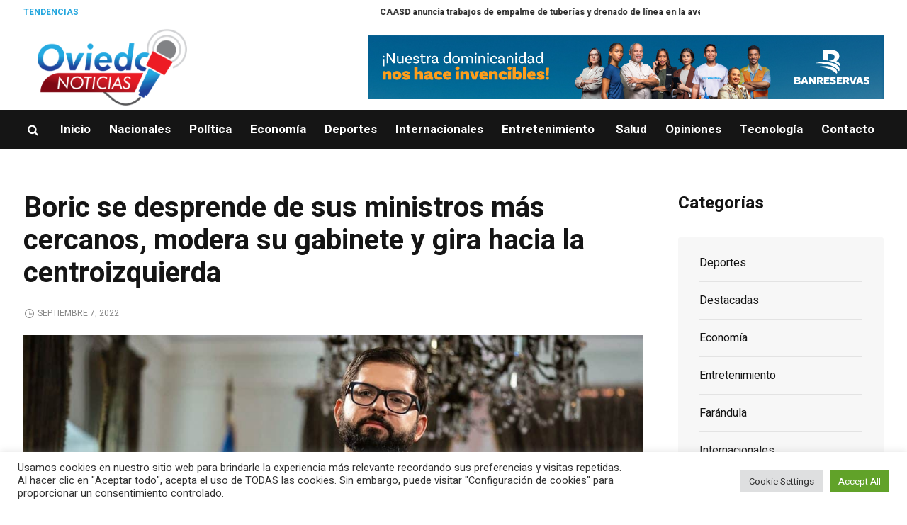

--- FILE ---
content_type: text/html; charset=UTF-8
request_url: https://oviedonoticias.com/boric-se-desprende-de-sus-ministros-mas-cercanos-modera-su-gabinete-y-gira-hacia-la-centroizquierda/
body_size: 20985
content:
<!DOCTYPE html>
<html lang="es" class="cmsmasters_html">
<head>
<meta charset="UTF-8" />
<meta name="viewport" content="width=device-width, initial-scale=1, maximum-scale=1" />
<meta name="format-detection" content="telephone=no" />
<link rel="profile" href="//gmpg.org/xfn/11" />
<link rel="pingback" href="https://oviedonoticias.com/xmlrpc.php" />
<meta name='robots' content='index, follow, max-image-preview:large, max-snippet:-1, max-video-preview:-1' />

	<!-- This site is optimized with the Yoast SEO plugin v23.5 - https://yoast.com/wordpress/plugins/seo/ -->
	<title>Boric se desprende de sus ministros más cercanos, modera su gabinete y gira hacia la centroizquierda - OviedoNoticias.com</title>
	<link rel="canonical" href="https://oviedonoticias.com/boric-se-desprende-de-sus-ministros-mas-cercanos-modera-su-gabinete-y-gira-hacia-la-centroizquierda/" />
	<meta property="og:locale" content="es_ES" />
	<meta property="og:type" content="article" />
	<meta property="og:title" content="Boric se desprende de sus ministros más cercanos, modera su gabinete y gira hacia la centroizquierda - OviedoNoticias.com" />
	<meta property="og:description" content="El presidente de Chile, Gabriel Boric, apartó hoy de la primera línea a dos de sus ministros más afines y mediáticos, Izkia Siches y Giorgio Jackson, fuertemente criticados por la oposición, y dio un giro hacia el centro izquierda con la primera remodelación de su gobierno en sus seis meses de gestión. Una restructuración emprendida..." />
	<meta property="og:url" content="https://oviedonoticias.com/boric-se-desprende-de-sus-ministros-mas-cercanos-modera-su-gabinete-y-gira-hacia-la-centroizquierda/" />
	<meta property="og:site_name" content="OviedoNoticias.com" />
	<meta property="article:published_time" content="2022-09-07T12:16:26+00:00" />
	<meta property="og:image" content="https://oviedonoticias.com/wp-content/uploads/2022/09/ZOKSDKZF2VEWXPDSQHUEIHRUGY.jpg" />
	<meta property="og:image:width" content="1960" />
	<meta property="og:image:height" content="1103" />
	<meta property="og:image:type" content="image/jpeg" />
	<meta name="author" content="Ricardo Oviedo" />
	<meta name="twitter:card" content="summary_large_image" />
	<meta name="twitter:label1" content="Escrito por" />
	<meta name="twitter:data1" content="Ricardo Oviedo" />
	<meta name="twitter:label2" content="Tiempo de lectura" />
	<meta name="twitter:data2" content="4 minutos" />
	<script type="application/ld+json" class="yoast-schema-graph">{"@context":"https://schema.org","@graph":[{"@type":"WebPage","@id":"https://oviedonoticias.com/boric-se-desprende-de-sus-ministros-mas-cercanos-modera-su-gabinete-y-gira-hacia-la-centroizquierda/","url":"https://oviedonoticias.com/boric-se-desprende-de-sus-ministros-mas-cercanos-modera-su-gabinete-y-gira-hacia-la-centroizquierda/","name":"Boric se desprende de sus ministros más cercanos, modera su gabinete y gira hacia la centroizquierda - OviedoNoticias.com","isPartOf":{"@id":"https://oviedonoticias.com/#website"},"primaryImageOfPage":{"@id":"https://oviedonoticias.com/boric-se-desprende-de-sus-ministros-mas-cercanos-modera-su-gabinete-y-gira-hacia-la-centroizquierda/#primaryimage"},"image":{"@id":"https://oviedonoticias.com/boric-se-desprende-de-sus-ministros-mas-cercanos-modera-su-gabinete-y-gira-hacia-la-centroizquierda/#primaryimage"},"thumbnailUrl":"https://oviedonoticias.com/wp-content/uploads/2022/09/ZOKSDKZF2VEWXPDSQHUEIHRUGY.jpg","datePublished":"2022-09-07T12:16:26+00:00","dateModified":"2022-09-07T12:16:26+00:00","author":{"@id":"https://oviedonoticias.com/#/schema/person/2183ea92dc794645f98be109354b5820"},"breadcrumb":{"@id":"https://oviedonoticias.com/boric-se-desprende-de-sus-ministros-mas-cercanos-modera-su-gabinete-y-gira-hacia-la-centroizquierda/#breadcrumb"},"inLanguage":"es","potentialAction":[{"@type":"ReadAction","target":["https://oviedonoticias.com/boric-se-desprende-de-sus-ministros-mas-cercanos-modera-su-gabinete-y-gira-hacia-la-centroizquierda/"]}]},{"@type":"ImageObject","inLanguage":"es","@id":"https://oviedonoticias.com/boric-se-desprende-de-sus-ministros-mas-cercanos-modera-su-gabinete-y-gira-hacia-la-centroizquierda/#primaryimage","url":"https://oviedonoticias.com/wp-content/uploads/2022/09/ZOKSDKZF2VEWXPDSQHUEIHRUGY.jpg","contentUrl":"https://oviedonoticias.com/wp-content/uploads/2022/09/ZOKSDKZF2VEWXPDSQHUEIHRUGY.jpg","width":1960,"height":1103},{"@type":"BreadcrumbList","@id":"https://oviedonoticias.com/boric-se-desprende-de-sus-ministros-mas-cercanos-modera-su-gabinete-y-gira-hacia-la-centroizquierda/#breadcrumb","itemListElement":[{"@type":"ListItem","position":1,"name":"Inicio","item":"https://oviedonoticias.com/"},{"@type":"ListItem","position":2,"name":"Boric se desprende de sus ministros más cercanos, modera su gabinete y gira hacia la centroizquierda"}]},{"@type":"WebSite","@id":"https://oviedonoticias.com/#website","url":"https://oviedonoticias.com/","name":"OviedoNoticias.com","description":"","potentialAction":[{"@type":"SearchAction","target":{"@type":"EntryPoint","urlTemplate":"https://oviedonoticias.com/?s={search_term_string}"},"query-input":{"@type":"PropertyValueSpecification","valueRequired":true,"valueName":"search_term_string"}}],"inLanguage":"es"},{"@type":"Person","@id":"https://oviedonoticias.com/#/schema/person/2183ea92dc794645f98be109354b5820","name":"Ricardo Oviedo","url":"https://oviedonoticias.com/author/roviedo/"}]}</script>
	<!-- / Yoast SEO plugin. -->


<link rel='dns-prefetch' href='//fonts.googleapis.com' />
<link rel="alternate" type="application/rss+xml" title="OviedoNoticias.com &raquo; Feed" href="https://oviedonoticias.com/feed/" />
<link rel="alternate" type="application/rss+xml" title="OviedoNoticias.com &raquo; Feed de los comentarios" href="https://oviedonoticias.com/comments/feed/" />
<link rel="alternate" type="application/rss+xml" title="OviedoNoticias.com &raquo; Comentario Boric se desprende de sus ministros más cercanos, modera su gabinete y gira hacia la centroizquierda del feed" href="https://oviedonoticias.com/boric-se-desprende-de-sus-ministros-mas-cercanos-modera-su-gabinete-y-gira-hacia-la-centroizquierda/feed/" />
<link rel="alternate" title="oEmbed (JSON)" type="application/json+oembed" href="https://oviedonoticias.com/wp-json/oembed/1.0/embed?url=https%3A%2F%2Foviedonoticias.com%2Fboric-se-desprende-de-sus-ministros-mas-cercanos-modera-su-gabinete-y-gira-hacia-la-centroizquierda%2F" />
<link rel="alternate" title="oEmbed (XML)" type="text/xml+oembed" href="https://oviedonoticias.com/wp-json/oembed/1.0/embed?url=https%3A%2F%2Foviedonoticias.com%2Fboric-se-desprende-de-sus-ministros-mas-cercanos-modera-su-gabinete-y-gira-hacia-la-centroizquierda%2F&#038;format=xml" />
<style id='wp-img-auto-sizes-contain-inline-css' type='text/css'>
img:is([sizes=auto i],[sizes^="auto," i]){contain-intrinsic-size:3000px 1500px}
/*# sourceURL=wp-img-auto-sizes-contain-inline-css */
</style>
<style id='wp-emoji-styles-inline-css' type='text/css'>

	img.wp-smiley, img.emoji {
		display: inline !important;
		border: none !important;
		box-shadow: none !important;
		height: 1em !important;
		width: 1em !important;
		margin: 0 0.07em !important;
		vertical-align: -0.1em !important;
		background: none !important;
		padding: 0 !important;
	}
/*# sourceURL=wp-emoji-styles-inline-css */
</style>
<style id='wp-block-library-inline-css' type='text/css'>
:root{--wp-block-synced-color:#7a00df;--wp-block-synced-color--rgb:122,0,223;--wp-bound-block-color:var(--wp-block-synced-color);--wp-editor-canvas-background:#ddd;--wp-admin-theme-color:#007cba;--wp-admin-theme-color--rgb:0,124,186;--wp-admin-theme-color-darker-10:#006ba1;--wp-admin-theme-color-darker-10--rgb:0,107,160.5;--wp-admin-theme-color-darker-20:#005a87;--wp-admin-theme-color-darker-20--rgb:0,90,135;--wp-admin-border-width-focus:2px}@media (min-resolution:192dpi){:root{--wp-admin-border-width-focus:1.5px}}.wp-element-button{cursor:pointer}:root .has-very-light-gray-background-color{background-color:#eee}:root .has-very-dark-gray-background-color{background-color:#313131}:root .has-very-light-gray-color{color:#eee}:root .has-very-dark-gray-color{color:#313131}:root .has-vivid-green-cyan-to-vivid-cyan-blue-gradient-background{background:linear-gradient(135deg,#00d084,#0693e3)}:root .has-purple-crush-gradient-background{background:linear-gradient(135deg,#34e2e4,#4721fb 50%,#ab1dfe)}:root .has-hazy-dawn-gradient-background{background:linear-gradient(135deg,#faaca8,#dad0ec)}:root .has-subdued-olive-gradient-background{background:linear-gradient(135deg,#fafae1,#67a671)}:root .has-atomic-cream-gradient-background{background:linear-gradient(135deg,#fdd79a,#004a59)}:root .has-nightshade-gradient-background{background:linear-gradient(135deg,#330968,#31cdcf)}:root .has-midnight-gradient-background{background:linear-gradient(135deg,#020381,#2874fc)}:root{--wp--preset--font-size--normal:16px;--wp--preset--font-size--huge:42px}.has-regular-font-size{font-size:1em}.has-larger-font-size{font-size:2.625em}.has-normal-font-size{font-size:var(--wp--preset--font-size--normal)}.has-huge-font-size{font-size:var(--wp--preset--font-size--huge)}.has-text-align-center{text-align:center}.has-text-align-left{text-align:left}.has-text-align-right{text-align:right}.has-fit-text{white-space:nowrap!important}#end-resizable-editor-section{display:none}.aligncenter{clear:both}.items-justified-left{justify-content:flex-start}.items-justified-center{justify-content:center}.items-justified-right{justify-content:flex-end}.items-justified-space-between{justify-content:space-between}.screen-reader-text{border:0;clip-path:inset(50%);height:1px;margin:-1px;overflow:hidden;padding:0;position:absolute;width:1px;word-wrap:normal!important}.screen-reader-text:focus{background-color:#ddd;clip-path:none;color:#444;display:block;font-size:1em;height:auto;left:5px;line-height:normal;padding:15px 23px 14px;text-decoration:none;top:5px;width:auto;z-index:100000}html :where(.has-border-color){border-style:solid}html :where([style*=border-top-color]){border-top-style:solid}html :where([style*=border-right-color]){border-right-style:solid}html :where([style*=border-bottom-color]){border-bottom-style:solid}html :where([style*=border-left-color]){border-left-style:solid}html :where([style*=border-width]){border-style:solid}html :where([style*=border-top-width]){border-top-style:solid}html :where([style*=border-right-width]){border-right-style:solid}html :where([style*=border-bottom-width]){border-bottom-style:solid}html :where([style*=border-left-width]){border-left-style:solid}html :where(img[class*=wp-image-]){height:auto;max-width:100%}:where(figure){margin:0 0 1em}html :where(.is-position-sticky){--wp-admin--admin-bar--position-offset:var(--wp-admin--admin-bar--height,0px)}@media screen and (max-width:600px){html :where(.is-position-sticky){--wp-admin--admin-bar--position-offset:0px}}

/*# sourceURL=wp-block-library-inline-css */
</style><style id='global-styles-inline-css' type='text/css'>
:root{--wp--preset--aspect-ratio--square: 1;--wp--preset--aspect-ratio--4-3: 4/3;--wp--preset--aspect-ratio--3-4: 3/4;--wp--preset--aspect-ratio--3-2: 3/2;--wp--preset--aspect-ratio--2-3: 2/3;--wp--preset--aspect-ratio--16-9: 16/9;--wp--preset--aspect-ratio--9-16: 9/16;--wp--preset--color--black: #000000;--wp--preset--color--cyan-bluish-gray: #abb8c3;--wp--preset--color--white: #ffffff;--wp--preset--color--pale-pink: #f78da7;--wp--preset--color--vivid-red: #cf2e2e;--wp--preset--color--luminous-vivid-orange: #ff6900;--wp--preset--color--luminous-vivid-amber: #fcb900;--wp--preset--color--light-green-cyan: #7bdcb5;--wp--preset--color--vivid-green-cyan: #00d084;--wp--preset--color--pale-cyan-blue: #8ed1fc;--wp--preset--color--vivid-cyan-blue: #0693e3;--wp--preset--color--vivid-purple: #9b51e0;--wp--preset--color--color-1: #565656;--wp--preset--color--color-2: #e12b2b;--wp--preset--color--color-3: #878787;--wp--preset--color--color-4: #151515;--wp--preset--color--color-5: #ffffff;--wp--preset--color--color-6: #f7f7f7;--wp--preset--color--color-7: #e3e3e3;--wp--preset--color--color-8: #e4e4e4;--wp--preset--gradient--vivid-cyan-blue-to-vivid-purple: linear-gradient(135deg,rgb(6,147,227) 0%,rgb(155,81,224) 100%);--wp--preset--gradient--light-green-cyan-to-vivid-green-cyan: linear-gradient(135deg,rgb(122,220,180) 0%,rgb(0,208,130) 100%);--wp--preset--gradient--luminous-vivid-amber-to-luminous-vivid-orange: linear-gradient(135deg,rgb(252,185,0) 0%,rgb(255,105,0) 100%);--wp--preset--gradient--luminous-vivid-orange-to-vivid-red: linear-gradient(135deg,rgb(255,105,0) 0%,rgb(207,46,46) 100%);--wp--preset--gradient--very-light-gray-to-cyan-bluish-gray: linear-gradient(135deg,rgb(238,238,238) 0%,rgb(169,184,195) 100%);--wp--preset--gradient--cool-to-warm-spectrum: linear-gradient(135deg,rgb(74,234,220) 0%,rgb(151,120,209) 20%,rgb(207,42,186) 40%,rgb(238,44,130) 60%,rgb(251,105,98) 80%,rgb(254,248,76) 100%);--wp--preset--gradient--blush-light-purple: linear-gradient(135deg,rgb(255,206,236) 0%,rgb(152,150,240) 100%);--wp--preset--gradient--blush-bordeaux: linear-gradient(135deg,rgb(254,205,165) 0%,rgb(254,45,45) 50%,rgb(107,0,62) 100%);--wp--preset--gradient--luminous-dusk: linear-gradient(135deg,rgb(255,203,112) 0%,rgb(199,81,192) 50%,rgb(65,88,208) 100%);--wp--preset--gradient--pale-ocean: linear-gradient(135deg,rgb(255,245,203) 0%,rgb(182,227,212) 50%,rgb(51,167,181) 100%);--wp--preset--gradient--electric-grass: linear-gradient(135deg,rgb(202,248,128) 0%,rgb(113,206,126) 100%);--wp--preset--gradient--midnight: linear-gradient(135deg,rgb(2,3,129) 0%,rgb(40,116,252) 100%);--wp--preset--font-size--small: 13px;--wp--preset--font-size--medium: 20px;--wp--preset--font-size--large: 36px;--wp--preset--font-size--x-large: 42px;--wp--preset--spacing--20: 0.44rem;--wp--preset--spacing--30: 0.67rem;--wp--preset--spacing--40: 1rem;--wp--preset--spacing--50: 1.5rem;--wp--preset--spacing--60: 2.25rem;--wp--preset--spacing--70: 3.38rem;--wp--preset--spacing--80: 5.06rem;--wp--preset--shadow--natural: 6px 6px 9px rgba(0, 0, 0, 0.2);--wp--preset--shadow--deep: 12px 12px 50px rgba(0, 0, 0, 0.4);--wp--preset--shadow--sharp: 6px 6px 0px rgba(0, 0, 0, 0.2);--wp--preset--shadow--outlined: 6px 6px 0px -3px rgb(255, 255, 255), 6px 6px rgb(0, 0, 0);--wp--preset--shadow--crisp: 6px 6px 0px rgb(0, 0, 0);}:where(.is-layout-flex){gap: 0.5em;}:where(.is-layout-grid){gap: 0.5em;}body .is-layout-flex{display: flex;}.is-layout-flex{flex-wrap: wrap;align-items: center;}.is-layout-flex > :is(*, div){margin: 0;}body .is-layout-grid{display: grid;}.is-layout-grid > :is(*, div){margin: 0;}:where(.wp-block-columns.is-layout-flex){gap: 2em;}:where(.wp-block-columns.is-layout-grid){gap: 2em;}:where(.wp-block-post-template.is-layout-flex){gap: 1.25em;}:where(.wp-block-post-template.is-layout-grid){gap: 1.25em;}.has-black-color{color: var(--wp--preset--color--black) !important;}.has-cyan-bluish-gray-color{color: var(--wp--preset--color--cyan-bluish-gray) !important;}.has-white-color{color: var(--wp--preset--color--white) !important;}.has-pale-pink-color{color: var(--wp--preset--color--pale-pink) !important;}.has-vivid-red-color{color: var(--wp--preset--color--vivid-red) !important;}.has-luminous-vivid-orange-color{color: var(--wp--preset--color--luminous-vivid-orange) !important;}.has-luminous-vivid-amber-color{color: var(--wp--preset--color--luminous-vivid-amber) !important;}.has-light-green-cyan-color{color: var(--wp--preset--color--light-green-cyan) !important;}.has-vivid-green-cyan-color{color: var(--wp--preset--color--vivid-green-cyan) !important;}.has-pale-cyan-blue-color{color: var(--wp--preset--color--pale-cyan-blue) !important;}.has-vivid-cyan-blue-color{color: var(--wp--preset--color--vivid-cyan-blue) !important;}.has-vivid-purple-color{color: var(--wp--preset--color--vivid-purple) !important;}.has-black-background-color{background-color: var(--wp--preset--color--black) !important;}.has-cyan-bluish-gray-background-color{background-color: var(--wp--preset--color--cyan-bluish-gray) !important;}.has-white-background-color{background-color: var(--wp--preset--color--white) !important;}.has-pale-pink-background-color{background-color: var(--wp--preset--color--pale-pink) !important;}.has-vivid-red-background-color{background-color: var(--wp--preset--color--vivid-red) !important;}.has-luminous-vivid-orange-background-color{background-color: var(--wp--preset--color--luminous-vivid-orange) !important;}.has-luminous-vivid-amber-background-color{background-color: var(--wp--preset--color--luminous-vivid-amber) !important;}.has-light-green-cyan-background-color{background-color: var(--wp--preset--color--light-green-cyan) !important;}.has-vivid-green-cyan-background-color{background-color: var(--wp--preset--color--vivid-green-cyan) !important;}.has-pale-cyan-blue-background-color{background-color: var(--wp--preset--color--pale-cyan-blue) !important;}.has-vivid-cyan-blue-background-color{background-color: var(--wp--preset--color--vivid-cyan-blue) !important;}.has-vivid-purple-background-color{background-color: var(--wp--preset--color--vivid-purple) !important;}.has-black-border-color{border-color: var(--wp--preset--color--black) !important;}.has-cyan-bluish-gray-border-color{border-color: var(--wp--preset--color--cyan-bluish-gray) !important;}.has-white-border-color{border-color: var(--wp--preset--color--white) !important;}.has-pale-pink-border-color{border-color: var(--wp--preset--color--pale-pink) !important;}.has-vivid-red-border-color{border-color: var(--wp--preset--color--vivid-red) !important;}.has-luminous-vivid-orange-border-color{border-color: var(--wp--preset--color--luminous-vivid-orange) !important;}.has-luminous-vivid-amber-border-color{border-color: var(--wp--preset--color--luminous-vivid-amber) !important;}.has-light-green-cyan-border-color{border-color: var(--wp--preset--color--light-green-cyan) !important;}.has-vivid-green-cyan-border-color{border-color: var(--wp--preset--color--vivid-green-cyan) !important;}.has-pale-cyan-blue-border-color{border-color: var(--wp--preset--color--pale-cyan-blue) !important;}.has-vivid-cyan-blue-border-color{border-color: var(--wp--preset--color--vivid-cyan-blue) !important;}.has-vivid-purple-border-color{border-color: var(--wp--preset--color--vivid-purple) !important;}.has-vivid-cyan-blue-to-vivid-purple-gradient-background{background: var(--wp--preset--gradient--vivid-cyan-blue-to-vivid-purple) !important;}.has-light-green-cyan-to-vivid-green-cyan-gradient-background{background: var(--wp--preset--gradient--light-green-cyan-to-vivid-green-cyan) !important;}.has-luminous-vivid-amber-to-luminous-vivid-orange-gradient-background{background: var(--wp--preset--gradient--luminous-vivid-amber-to-luminous-vivid-orange) !important;}.has-luminous-vivid-orange-to-vivid-red-gradient-background{background: var(--wp--preset--gradient--luminous-vivid-orange-to-vivid-red) !important;}.has-very-light-gray-to-cyan-bluish-gray-gradient-background{background: var(--wp--preset--gradient--very-light-gray-to-cyan-bluish-gray) !important;}.has-cool-to-warm-spectrum-gradient-background{background: var(--wp--preset--gradient--cool-to-warm-spectrum) !important;}.has-blush-light-purple-gradient-background{background: var(--wp--preset--gradient--blush-light-purple) !important;}.has-blush-bordeaux-gradient-background{background: var(--wp--preset--gradient--blush-bordeaux) !important;}.has-luminous-dusk-gradient-background{background: var(--wp--preset--gradient--luminous-dusk) !important;}.has-pale-ocean-gradient-background{background: var(--wp--preset--gradient--pale-ocean) !important;}.has-electric-grass-gradient-background{background: var(--wp--preset--gradient--electric-grass) !important;}.has-midnight-gradient-background{background: var(--wp--preset--gradient--midnight) !important;}.has-small-font-size{font-size: var(--wp--preset--font-size--small) !important;}.has-medium-font-size{font-size: var(--wp--preset--font-size--medium) !important;}.has-large-font-size{font-size: var(--wp--preset--font-size--large) !important;}.has-x-large-font-size{font-size: var(--wp--preset--font-size--x-large) !important;}
/*# sourceURL=global-styles-inline-css */
</style>

<style id='classic-theme-styles-inline-css' type='text/css'>
/*! This file is auto-generated */
.wp-block-button__link{color:#fff;background-color:#32373c;border-radius:9999px;box-shadow:none;text-decoration:none;padding:calc(.667em + 2px) calc(1.333em + 2px);font-size:1.125em}.wp-block-file__button{background:#32373c;color:#fff;text-decoration:none}
/*# sourceURL=/wp-includes/css/classic-themes.min.css */
</style>
<link rel='stylesheet' id='fontawesome-five-css-css' href='https://oviedonoticias.com/wp-content/plugins/accesspress-social-counter/css/fontawesome-all.css?ver=1.9.2' type='text/css' media='all' />
<link rel='stylesheet' id='apsc-frontend-css-css' href='https://oviedonoticias.com/wp-content/plugins/accesspress-social-counter/css/frontend.css?ver=1.9.2' type='text/css' media='all' />
<link rel='stylesheet' id='contact-form-7-css' href='https://oviedonoticias.com/wp-content/plugins/contact-form-7/includes/css/styles.css?ver=5.9.8' type='text/css' media='all' />
<link rel='stylesheet' id='cookie-law-info-css' href='https://oviedonoticias.com/wp-content/plugins/cookie-law-info/legacy/public/css/cookie-law-info-public.css?ver=3.3.9.1' type='text/css' media='all' />
<link rel='stylesheet' id='cookie-law-info-gdpr-css' href='https://oviedonoticias.com/wp-content/plugins/cookie-law-info/legacy/public/css/cookie-law-info-gdpr.css?ver=3.3.9.1' type='text/css' media='all' />
<link rel='stylesheet' id='trp-language-switcher-style-css' href='https://oviedonoticias.com/wp-content/plugins/translatepress-multilingual/assets/css/trp-language-switcher.css?ver=3.0.6' type='text/css' media='all' />
<link rel='stylesheet' id='magazilla-theme-style-css' href='https://oviedonoticias.com/wp-content/themes/magazilla/style.css?ver=1.0.0' type='text/css' media='screen, print' />
<link rel='stylesheet' id='magazilla-style-css' href='https://oviedonoticias.com/wp-content/themes/magazilla/theme-framework/theme-style/css/style.css?ver=1.0.0' type='text/css' media='screen, print' />
<style id='magazilla-style-inline-css' type='text/css'>

	.header_mid .header_mid_inner .logo_wrap {
		width : 251px;
	}

	.header_mid_inner .logo img.logo_retina {
		width : 150px;
	}


		.headline_aligner, 
		.cmsmasters_breadcrumbs_aligner {
			min-height:95px;
		}
		

	.header_top {
		height : 35px;
	}
	
	.header_mid {
		height : 120px;
	}
	
	.header_bot {
		height : 56px;
	}
	
	#page.cmsmasters_heading_after_header #middle, 
	#page.cmsmasters_heading_under_header #middle .headline .headline_outer {
		padding-top : 120px;
	}
	
	#page.cmsmasters_heading_after_header.enable_header_top #middle, 
	#page.cmsmasters_heading_under_header.enable_header_top #middle .headline .headline_outer {
		padding-top : 155px;
	}
	
	#page.cmsmasters_heading_after_header.enable_header_bottom #middle, 
	#page.cmsmasters_heading_under_header.enable_header_bottom #middle .headline .headline_outer {
		padding-top : 176px;
	}
	
	#page.cmsmasters_heading_after_header.enable_header_top.enable_header_bottom #middle, 
	#page.cmsmasters_heading_under_header.enable_header_top.enable_header_bottom #middle .headline .headline_outer {
		padding-top : 211px;
	}
	
	@media only screen and (max-width: 1024px) {
		.header_top,
		.header_mid,
		.header_bot {
			height : auto;
		}
		
		.header_mid .header_mid_inner_cont > div {
			height : 120px;
			max-height : 65px;
		}
		
		.header_bot .header_bot_inner_cont > div {
			height : 56px;
		}
		
		#page.cmsmasters_heading_after_header #middle, 
		#page.cmsmasters_heading_under_header #middle .headline .headline_outer, 
		#page.cmsmasters_heading_after_header.enable_header_top #middle, 
		#page.cmsmasters_heading_under_header.enable_header_top #middle .headline .headline_outer, 
		#page.cmsmasters_heading_after_header.enable_header_bottom #middle, 
		#page.cmsmasters_heading_under_header.enable_header_bottom #middle .headline .headline_outer, 
		#page.cmsmasters_heading_after_header.enable_header_top.enable_header_bottom #middle, 
		#page.cmsmasters_heading_under_header.enable_header_top.enable_header_bottom #middle .headline .headline_outer {
			padding-top : 0 !important;
		}
	}
	
	@media only screen and (max-width: 768px) {
		.header_mid .header_mid_inner_cont > div, 
		.header_bot .header_bot_inner_cont > div {
			height:auto;
		}
	}

/*# sourceURL=magazilla-style-inline-css */
</style>
<link rel='stylesheet' id='magazilla-adaptive-css' href='https://oviedonoticias.com/wp-content/themes/magazilla/theme-framework/theme-style/css/adaptive.css?ver=1.0.0' type='text/css' media='screen, print' />
<link rel='stylesheet' id='magazilla-retina-css' href='https://oviedonoticias.com/wp-content/themes/magazilla/theme-framework/theme-style/css/retina.css?ver=1.0.0' type='text/css' media='screen' />
<link rel='stylesheet' id='magazilla-icons-css' href='https://oviedonoticias.com/wp-content/themes/magazilla/css/fontello.css?ver=1.0.0' type='text/css' media='screen' />
<link rel='stylesheet' id='magazilla-icons-custom-css' href='https://oviedonoticias.com/wp-content/themes/magazilla/theme-vars/theme-style/css/fontello-custom.css?ver=1.0.0' type='text/css' media='screen' />
<link rel='stylesheet' id='animate-css' href='https://oviedonoticias.com/wp-content/themes/magazilla/css/animate.css?ver=1.0.0' type='text/css' media='screen' />
<link rel='stylesheet' id='ilightbox-css' href='https://oviedonoticias.com/wp-content/themes/magazilla/css/ilightbox.css?ver=2.2.0' type='text/css' media='screen' />
<link rel='stylesheet' id='ilightbox-skin-dark-css' href='https://oviedonoticias.com/wp-content/themes/magazilla/css/ilightbox-skins/dark-skin.css?ver=2.2.0' type='text/css' media='screen' />
<link rel='stylesheet' id='magazilla-fonts-schemes-css' href='https://oviedonoticias.com/wp-content/uploads/cmsmasters_styles/magazilla.css?ver=1.0.0' type='text/css' media='screen' />
<link rel='stylesheet' id='google-fonts-css' href='//fonts.googleapis.com/css?family=Heebo%3A100%2C300%2C400%2C500%2C700%2C800%2C900&#038;ver=6.9' type='text/css' media='all' />
<link rel='stylesheet' id='magazilla-gutenberg-frontend-style-css' href='https://oviedonoticias.com/wp-content/themes/magazilla/gutenberg/cmsmasters-framework/theme-style/css/frontend-style.css?ver=1.0.0' type='text/css' media='screen' />
<link rel='stylesheet' id='wp-block-paragraph-css' href='https://oviedonoticias.com/wp-includes/blocks/paragraph/style.min.css?ver=6.9' type='text/css' media='all' />
<script type="text/javascript" src="https://oviedonoticias.com/wp-includes/js/jquery/jquery.min.js?ver=3.7.1" id="jquery-core-js"></script>
<script type="text/javascript" src="https://oviedonoticias.com/wp-includes/js/jquery/jquery-migrate.min.js?ver=3.4.1" id="jquery-migrate-js"></script>
<script type="text/javascript" id="cookie-law-info-js-extra">
/* <![CDATA[ */
var Cli_Data = {"nn_cookie_ids":[],"cookielist":[],"non_necessary_cookies":[],"ccpaEnabled":"","ccpaRegionBased":"","ccpaBarEnabled":"","strictlyEnabled":["necessary","obligatoire"],"ccpaType":"gdpr","js_blocking":"1","custom_integration":"","triggerDomRefresh":"","secure_cookies":""};
var cli_cookiebar_settings = {"animate_speed_hide":"500","animate_speed_show":"500","background":"#FFF","border":"#b1a6a6c2","border_on":"","button_1_button_colour":"#61a229","button_1_button_hover":"#4e8221","button_1_link_colour":"#fff","button_1_as_button":"1","button_1_new_win":"","button_2_button_colour":"#333","button_2_button_hover":"#292929","button_2_link_colour":"#444","button_2_as_button":"","button_2_hidebar":"","button_3_button_colour":"#dedfe0","button_3_button_hover":"#b2b2b3","button_3_link_colour":"#333333","button_3_as_button":"1","button_3_new_win":"","button_4_button_colour":"#dedfe0","button_4_button_hover":"#b2b2b3","button_4_link_colour":"#333333","button_4_as_button":"1","button_7_button_colour":"#61a229","button_7_button_hover":"#4e8221","button_7_link_colour":"#fff","button_7_as_button":"1","button_7_new_win":"","font_family":"inherit","header_fix":"","notify_animate_hide":"1","notify_animate_show":"","notify_div_id":"#cookie-law-info-bar","notify_position_horizontal":"right","notify_position_vertical":"bottom","scroll_close":"","scroll_close_reload":"","accept_close_reload":"","reject_close_reload":"","showagain_tab":"","showagain_background":"#fff","showagain_border":"#000","showagain_div_id":"#cookie-law-info-again","showagain_x_position":"100px","text":"#333333","show_once_yn":"","show_once":"10000","logging_on":"","as_popup":"","popup_overlay":"1","bar_heading_text":"","cookie_bar_as":"banner","popup_showagain_position":"bottom-right","widget_position":"left"};
var log_object = {"ajax_url":"https://oviedonoticias.com/wp-admin/admin-ajax.php"};
//# sourceURL=cookie-law-info-js-extra
/* ]]> */
</script>
<script type="text/javascript" src="https://oviedonoticias.com/wp-content/plugins/cookie-law-info/legacy/public/js/cookie-law-info-public.js?ver=3.3.9.1" id="cookie-law-info-js"></script>
<script type="text/javascript" src="https://oviedonoticias.com/wp-content/themes/magazilla/js/debounced-resize.min.js?ver=1.0.0" id="debounced-resize-js"></script>
<script type="text/javascript" src="https://oviedonoticias.com/wp-content/themes/magazilla/js/modernizr.min.js?ver=1.0.0" id="modernizr-js"></script>
<script type="text/javascript" src="https://oviedonoticias.com/wp-content/themes/magazilla/js/respond.min.js?ver=1.0.0" id="respond-js"></script>
<script type="text/javascript" src="https://oviedonoticias.com/wp-content/themes/magazilla/js/jquery.iLightBox.min.js?ver=2.2.0" id="iLightBox-js"></script>
<link rel="https://api.w.org/" href="https://oviedonoticias.com/wp-json/" /><link rel="alternate" title="JSON" type="application/json" href="https://oviedonoticias.com/wp-json/wp/v2/posts/20523" /><link rel="EditURI" type="application/rsd+xml" title="RSD" href="https://oviedonoticias.com/xmlrpc.php?rsd" />
<meta name="generator" content="WordPress 6.9" />
<link rel='shortlink' href='https://oviedonoticias.com/?p=20523' />
<link rel="alternate" hreflang="es-ES" href="https://oviedonoticias.com/boric-se-desprende-de-sus-ministros-mas-cercanos-modera-su-gabinete-y-gira-hacia-la-centroizquierda/"/>
<link rel="alternate" hreflang="es" href="https://oviedonoticias.com/boric-se-desprende-de-sus-ministros-mas-cercanos-modera-su-gabinete-y-gira-hacia-la-centroizquierda/"/>
<link rel="icon" href="https://oviedonoticias.com/wp-content/uploads/2022/03/cropped-LOGO-01-e1647364946615-32x32.jpg" sizes="32x32" />
<link rel="icon" href="https://oviedonoticias.com/wp-content/uploads/2022/03/cropped-LOGO-01-e1647364946615-192x192.jpg" sizes="192x192" />
<link rel="apple-touch-icon" href="https://oviedonoticias.com/wp-content/uploads/2022/03/cropped-LOGO-01-e1647364946615-180x180.jpg" />
<meta name="msapplication-TileImage" content="https://oviedonoticias.com/wp-content/uploads/2022/03/cropped-LOGO-01-e1647364946615-270x270.jpg" />
		<style type="text/css" id="wp-custom-css">
			.cmsmasters_archive_item_type {
    display: none;
}
.cmsmasters_post_masonry .cmsmasters_post_header .cmsmasters_post_title {
    margin: 0;
    -ms-word-wrap: break-word;
    word-wrap: break-word;
    display: -webkit-box;
    -webkit-line-clamp: 2;
    -webkit-box-orient: vertical;
    overflow: hidden;
    text-overflow: ellipsis;
}		</style>
		<link rel='stylesheet' id='cookie-law-info-table-css' href='https://oviedonoticias.com/wp-content/plugins/cookie-law-info/legacy/public/css/cookie-law-info-table.css?ver=3.3.9.1' type='text/css' media='all' />
</head>
<body class="wp-singular post-template-default single single-post postid-20523 single-format-standard wp-theme-magazilla translatepress-es_ES">

<div class="cmsmasters_header_search_form">
			<span class="cmsmasters_header_search_form_close cmsmasters_theme_icon_cancel"></span><form method="get" action="https://oviedonoticias.com/">
			<div class="cmsmasters_header_search_form_field">
				<button type="submit" class="cmsmasters_theme_icon_search"></button>
				<input type="search" name="s" placeholder="Buscar" value="" />
			</div>
		</form></div>
<!-- Start Page -->
<div id="page" class="cmsmasters_content_composer chrome_only cmsmasters_liquid enable_header_top enable_header_bottom enable_header_right cmsmasters_heading_under_header hfeed site">

<!--  Start Main  -->
<div id="main">

<!--  Start Header  -->
<header id="header">
	<div class="header_top" data-height="35"><div class="header_top_outer"><div class="header_top_inner"><div class="header_top_inner_cont"><div class="header_top_right"><div class="top_nav_wrap"><a class="responsive_top_nav cmsmasters_theme_icon_resp_nav" href="javascript:void(0)"></a><nav></nav></div></div><div class="header_top_left"><div class="meta_wrap"><div class='cmsmasters_roll_titles_wrap clear clearfix'>
			<div class='cmsmasters_roll_titles_inner'><div class='cmsmasters_roll_titles_info'>
<h4 class='cmsmasters_roll_titles_info_title'>Tendencias</h4>
</div>
<div class="cmsmasters_roll_titles_slider_wrap">
<div id="cmsmasters_roll_marquee_6975753007f51" class="cmsmasters_roll_marquee">
<!-- Start Standard Article  -->

<article class="cmsmasters_roll_titles_post post-35070 post type-post status-publish format-standard has-post-thumbnail hentry category-destacadas category-nacionales tag-caasd tag-fellito-subervi">
	<h4 class="cmsmasters_slider_post_title entry-title"><a title="CAASD anuncia trabajos de empalme de tuberías y drenado de línea en la avenida Gregorio Luperón" href="https://oviedonoticias.com/caasd-anuncia-trabajos-de-empalme-de-tuberias-y-drenado-de-linea-en-la-avenida-gregorio-luperon/">CAASD anuncia trabajos de empalme de tuberías y drenado de línea en la avenida Gregorio Luperón</a></h4></article>
<!-- Finish Standard Article  -->


<!-- Start Standard Article  -->

<article class="cmsmasters_roll_titles_post post-35062 post type-post status-publish format-standard has-post-thumbnail hentry category-destacadas category-nacionales tag-robert-polanco">
	<h4 class="cmsmasters_slider_post_title entry-title"><a title="Propeep inicia construcción de la Plaza Comunitaria Chirino en Monte Plata" href="https://oviedonoticias.com/propeep-inicia-construccion-de-la-plaza-comunitaria-chirino-en-monte-plata/">Propeep inicia construcción de la Plaza Comunitaria Chirino en Monte Plata</a></h4></article>
<!-- Finish Standard Article  -->


<!-- Start Standard Article  -->

<article class="cmsmasters_roll_titles_post post-35057 post type-post status-publish format-standard has-post-thumbnail hentry category-destacadas category-nacionales tag-adolfo-perez">
	<h4 class="cmsmasters_slider_post_title entry-title"><a title="Director del INABIE destaca aportes a la permanencia estudiantil en las aulas" href="https://oviedonoticias.com/director-del-inabie-destaca-aportes-a-la-permanencia-estudiantil-en-las-aulas/">Director del INABIE destaca aportes a la permanencia estudiantil en las aulas</a></h4></article>
<!-- Finish Standard Article  -->


<!-- Start Standard Article  -->

<article class="cmsmasters_roll_titles_post post-35052 post type-post status-publish format-standard has-post-thumbnail hentry category-destacadas category-economia category-nacionales tag-david-collado tag-fitur tag-fitur2026 tag-madrid">
	<h4 class="cmsmasters_slider_post_title entry-title"><a title="República Dominicana logra acuerdos en FITUR por más de 885 mil millones de pesos" href="https://oviedonoticias.com/republica-dominicana-logra-acuerdos-en-fitur-por-mas-de-885-mil-millones-de-pesos/">República Dominicana logra acuerdos en FITUR por más de 885 mil millones de pesos</a></h4></article>
<!-- Finish Standard Article  -->


<!-- Start Standard Article  -->

<article class="cmsmasters_roll_titles_post post-35048 post type-post status-publish format-standard has-post-thumbnail hentry category-destacadas category-nacionales category-tecnologia tag-guido-gomez-mazara tag-indotel">
	<h4 class="cmsmasters_slider_post_title entry-title"><a title="Vicepresidenta Peña y Guido Gómez Mazara inauguran nueva sede del Indotel; concluyen 24 años de pago de alquiler" href="https://oviedonoticias.com/vicepresidenta-pena-y-guido-gomez-mazara-inauguran-nueva-sede-del-indotel-concluyen-24-anos-de-pago-de-alquiler/">Vicepresidenta Peña y Guido Gómez Mazara inauguran nueva sede del Indotel; concluyen 24 años de pago de alquiler</a></h4></article>
<!-- Finish Standard Article  -->


<!-- Start Standard Article  -->

<article class="cmsmasters_roll_titles_post post-35044 post type-post status-publish format-standard has-post-thumbnail hentry category-destacadas category-economia category-internacionales tag-david-collado tag-fitur2026">
	<h4 class="cmsmasters_slider_post_title entry-title"><a title="FITUR 2026 David Collado: Presidente Abinader ha sido pilar fundamental para impulso exponencial de Turismo en RD" href="https://oviedonoticias.com/fitur-2026david-collado-presidente-abinader-ha-sido-pilar-fundamental-para-impulso-exponencial-de-turismo-en-rd/">FITUR 2026 David Collado: Presidente Abinader ha sido pilar fundamental para impulso exponencial de Turismo en RD</a></h4></article>
<!-- Finish Standard Article  -->


<!-- Start Standard Article  -->

<article class="cmsmasters_roll_titles_post post-35039 post type-post status-publish format-standard has-post-thumbnail hentry category-destacadas category-economia category-nacionales tag-banreservas tag-fitur2026 tag-leonardo-aguilera">
	<h4 class="cmsmasters_slider_post_title entry-title"><a title="Banreservas financia inversiones españolas en turismo por más de US$175 millones" href="https://oviedonoticias.com/banreservas-financia-inversiones-espanolas-en-turismo-por-mas-de-us175-millones/">Banreservas financia inversiones españolas en turismo por más de US$175 millones</a></h4></article>
<!-- Finish Standard Article  -->


<!-- Start Standard Article  -->

<article class="cmsmasters_roll_titles_post post-35036 post type-post status-publish format-standard has-post-thumbnail hentry category-destacadas category-nacionales">
	<h4 class="cmsmasters_slider_post_title entry-title"><a title="Miles veneran a la Virgen de la Altagracia en Rep. Dominicana" href="https://oviedonoticias.com/miles-veneran-a-la-virgen-de-la-altagracia-en-rep-dominicana/">Miles veneran a la Virgen de la Altagracia en Rep. Dominicana</a></h4></article>
<!-- Finish Standard Article  -->


<!-- Start Standard Article  -->

<article class="cmsmasters_roll_titles_post post-35026 post type-post status-publish format-standard has-post-thumbnail hentry category-destacadas category-entretenimiento category-nacionales tag-david-collado tag-fitur-2026">
	<h4 class="cmsmasters_slider_post_title entry-title"><a title="Ministro Collado inaugura stand dominicano en FITUR 2026, donde RD vuelve a brillar." href="https://oviedonoticias.com/ministro-collado-inaugura-stand-dominicano-en-fitur-2026-donde-rd-vuelve-a-brillar/">Ministro Collado inaugura stand dominicano en FITUR 2026, donde RD vuelve a brillar.</a></h4></article>
<!-- Finish Standard Article  -->


<!-- Start Standard Article  -->

<article class="cmsmasters_roll_titles_post post-35021 post type-post status-publish format-standard has-post-thumbnail hentry category-destacadas category-internacionales category-nacionales">
	<h4 class="cmsmasters_slider_post_title entry-title"><a title="BHD reconoce en FITUR labor de ministro David Collado en favor del turismo." href="https://oviedonoticias.com/bhd-reconoce-en-fitur-labor-de-ministro-david-collado-en-favor-del-turismo/">BHD reconoce en FITUR labor de ministro David Collado en favor del turismo.</a></h4></article>
<!-- Finish Standard Article  -->


<!-- Start Standard Article  -->

<article class="cmsmasters_roll_titles_post post-35015 post type-post status-publish format-standard has-post-thumbnail hentry category-destacadas category-nacionales">
	<h4 class="cmsmasters_slider_post_title entry-title"><a title="De las cenizas a la esperanza: Propeep respalda a madre de cuatro hijos tras perder su comedor en Villa Tapia" href="https://oviedonoticias.com/de-las-cenizas-a-la-esperanza-propeep-respalda-a-madre-de-cuatro-hijos-tras-perder-su-comedor-en-villa-tapia/">De las cenizas a la esperanza: Propeep respalda a madre de cuatro hijos tras perder su comedor en Villa Tapia</a></h4></article>
<!-- Finish Standard Article  -->


<!-- Start Standard Article  -->

<article class="cmsmasters_roll_titles_post post-35008 post type-post status-publish format-standard has-post-thumbnail hentry category-destacadas category-economia category-internacionales category-nacionales tag-banreservas tag-fitur2026">
	<h4 class="cmsmasters_slider_post_title entry-title"><a title="Activos de Banreservas superan el billón 282 mil millones de pesos" href="https://oviedonoticias.com/activos-de-banreservas-superan-el-billon-282-mil-millones-de-pesos/">Activos de Banreservas superan el billón 282 mil millones de pesos</a></h4></article>
<!-- Finish Standard Article  -->


<!-- Start Standard Article  -->

<article class="cmsmasters_roll_titles_post post-35005 post type-post status-publish format-standard has-post-thumbnail hentry category-destacadas category-internacionales tag-donald-trump">
	<h4 class="cmsmasters_slider_post_title entry-title"><a title="Ve el mundo no estará seguro a menos EU controle Groenlandia" href="https://oviedonoticias.com/ve-el-mundo-no-estara-seguro-a-menos-eu-controle-groenlandia/">Ve el mundo no estará seguro a menos EU controle Groenlandia</a></h4></article>
<!-- Finish Standard Article  -->


<!-- Start Standard Article  -->

<article class="cmsmasters_roll_titles_post post-34997 post type-post status-publish format-standard has-post-thumbnail hentry category-destacadas category-nacionales tag-propeep tag-robert-polanco">
	<h4 class="cmsmasters_slider_post_title entry-title"><a title="Propeep deja iniciada la Ruta del Arte 2026 con la inauguración de 1,300 metros cuadrados de Paseos de los Colores en Castillo" href="https://oviedonoticias.com/propeep-deja-iniciada-la-ruta-del-arte-2026-con-la-inauguracion-de-1300-metros-cuadrados-de-paseos-de-los-colores-en-castillo/">Propeep deja iniciada la Ruta del Arte 2026 con la inauguración de 1,300 metros cuadrados de Paseos de los Colores en Castillo</a></h4></article>
<!-- Finish Standard Article  -->


<!-- Start Standard Article  -->

<article class="cmsmasters_roll_titles_post post-34993 post type-post status-publish format-standard has-post-thumbnail hentry category-destacadas category-nacionales">
	<h4 class="cmsmasters_slider_post_title entry-title"><a title="Firman acuerdo para impulsar infraestructura tecnológica en Base Aérea de San Isidro" href="https://oviedonoticias.com/firman-acuerdo-para-impulsar-infraestructura-tecnologica-en-base-aerea-de-san-isidro/">Firman acuerdo para impulsar infraestructura tecnológica en Base Aérea de San Isidro</a></h4></article>
<!-- Finish Standard Article  -->


<!-- Start Standard Article  -->

<article class="cmsmasters_roll_titles_post post-34988 post type-post status-publish format-standard has-post-thumbnail hentry category-destacadas category-nacionales tag-caasdrd tag-fellito-subervi">
	<h4 class="cmsmasters_slider_post_title entry-title"><a title="CAASD realiza actualización tarifaria solo para clientes comerciales, industriales y gubernamentales" href="https://oviedonoticias.com/caasd-realiza-actualizacion-tarifaria-solo-para-clientes-comerciales-industriales-y-gubernamentales/">CAASD realiza actualización tarifaria solo para clientes comerciales, industriales y gubernamentales</a></h4></article>
<!-- Finish Standard Article  -->


<!-- Start Standard Article  -->

<article class="cmsmasters_roll_titles_post post-34981 post type-post status-publish format-standard has-post-thumbnail hentry category-destacadas category-nacionales tag-canciller tag-mirexrd tag-roberto-alvarez">
	<h4 class="cmsmasters_slider_post_title entry-title"><a title="MIREX e INESDYC dan apertura a Especialidad en Diplomacia y Relaciones Internacionales para 50 candidatos elegibles para ingresar a la Carrera Diplomática" href="https://oviedonoticias.com/mirex-e-inesdyc-dan-apertura-a-especialidad-en-diplomacia-y-relaciones-internacionales-para-50-candidatos-elegibles-para-ingresar-a-la-carrera-diplomatica/">MIREX e INESDYC dan apertura a Especialidad en Diplomacia y Relaciones Internacionales para 50 candidatos elegibles para ingresar a la Carrera Diplomática</a></h4></article>
<!-- Finish Standard Article  -->


<!-- Start Standard Article  -->

<article class="cmsmasters_roll_titles_post post-34977 post type-post status-publish format-standard has-post-thumbnail hentry category-destacadas category-entretenimiento category-nacionales">
	<h4 class="cmsmasters_slider_post_title entry-title"><a title="Ministro David Collado inicia su primera presentación del año en Orlando, Florida." href="https://oviedonoticias.com/ministro-david-collado-inicia-su-primera-presentacion-del-ano-en-orlando-florida/">Ministro David Collado inicia su primera presentación del año en Orlando, Florida.</a></h4></article>
<!-- Finish Standard Article  -->


<!-- Start Standard Article  -->

<article class="cmsmasters_roll_titles_post post-34972 post type-post status-publish format-standard has-post-thumbnail hentry category-destacadas category-nacionales tag-guido-gomez-mazara tag-indotel">
	<h4 class="cmsmasters_slider_post_title entry-title"><a title="Indotel extiende plazo para comentarios sobre reforma a  Ley General de Telecomunicaciones" href="https://oviedonoticias.com/indotel-extiende-plazo-para-comentarios-sobre-reforma-a-ley-general-de-telecomunicaciones/">Indotel extiende plazo para comentarios sobre reforma a  Ley General de Telecomunicaciones</a></h4></article>
<!-- Finish Standard Article  -->


<!-- Start Standard Article  -->

<article class="cmsmasters_roll_titles_post post-34968 post type-post status-publish format-standard has-post-thumbnail hentry category-destacadas category-economia category-nacionales tag-eduardo-yayo-sanz-lovaton">
	<h4 class="cmsmasters_slider_post_title entry-title"><a title="Yayo Sanz Lovatón lidera diálogo con comercio y mipymes" href="https://oviedonoticias.com/yayo-sanz-lovaton-lidera-dialogo-con-comercio-y-mipymes/">Yayo Sanz Lovatón lidera diálogo con comercio y mipymes</a></h4></article>
<!-- Finish Standard Article  -->

</div><style type="text/css">
					#cmsmasters_roll_marquee_6975753007f51 {
						animation-duration: 120s;
					}
				</style></div></div></div></div></div></div></div></div></div><div class="header_mid" data-height="120"><div class="header_mid_outer"><div class="header_mid_inner"><div class="header_mid_inner_cont"><div class="logo_wrap"><a href="https://oviedonoticias.com/" title="OviedoNoticias.com" class="logo">
	<img src="https://oviedonoticias.com/wp-content/uploads/2022/04/LOGO-01-e1647364388840-300x143-1.png" alt="OviedoNoticias.com" /><img class="logo_retina" src="https://oviedonoticias.com/wp-content/uploads/2022/04/LOGO-01-e1647364388840-300x143-1.png" alt="OviedoNoticias.com" width="150" height="72" /></a>
</div><div class="slogan_wrap"><div class="slogan_wrap_inner"><div class="slogan_wrap_text"><a href="https://youtu.be/DeIJPhY18SQ?si=MIB0KQQgjO5cnw7F" target="_blank">
    <img src="https://oviedonoticias.com/wp-content/uploads/2025/11/Banner_oviedo2025_728x90.jpg" alt="ir a youtube" />
  </a></div></div></div></div></div></div></div><div class="header_bot" data-height="56"><div class="header_bot_outer"><div class="header_bot_inner"><div class="header_bot_inner_cont"><div class="bot_search_but_wrap"><a href="javascript:void(0);" class="bot_search_but cmsmasters_header_search_but cmsmasters_theme_icon_search"></a></div><div class="resp_bot_nav_wrap"><div class="resp_bot_nav_outer"><a class="responsive_nav resp_bot_nav cmsmasters_theme_icon_resp_nav" href="javascript:void(0)"></a></div></div><!--  Start Navigation  --><div class="bot_nav_wrap"><nav><div class="menu-main-menu-container"><ul id="navigation" class="bot_nav navigation"><li id="menu-item-16550" class="menu-item menu-item-type-post_type menu-item-object-page menu-item-home menu-item-16550 menu-item-depth-0"><a href="https://oviedonoticias.com/"><span class="nav_item_wrap"><span class="nav_title">Inicio</span></span></a></li>
<li id="menu-item-16570" class="menu-item menu-item-type-taxonomy menu-item-object-category menu-item-16570 menu-item-depth-0"><a href="https://oviedonoticias.com/category/nacionales/"><span class="nav_item_wrap"><span class="nav_title">Nacionales</span></span></a></li>
<li id="menu-item-16571" class="menu-item menu-item-type-taxonomy menu-item-object-category menu-item-16571 menu-item-depth-0"><a href="https://oviedonoticias.com/category/politica/"><span class="nav_item_wrap"><span class="nav_title">Política</span></span></a></li>
<li id="menu-item-16480" class="menu-item menu-item-type-taxonomy menu-item-object-category menu-item-16480 menu-item-depth-0"><a href="https://oviedonoticias.com/category/economia/"><span class="nav_item_wrap"><span class="nav_title">Economía</span></span></a></li>
<li id="menu-item-16564" class="menu-item menu-item-type-taxonomy menu-item-object-category menu-item-16564 menu-item-depth-0"><a href="https://oviedonoticias.com/category/deportes/"><span class="nav_item_wrap"><span class="nav_title">Deportes</span></span></a></li>
<li id="menu-item-16559" class="menu-item menu-item-type-taxonomy menu-item-object-category current-post-ancestor current-menu-parent current-post-parent menu-item-16559 menu-item-depth-0"><a href="https://oviedonoticias.com/category/internacionales/"><span class="nav_item_wrap"><span class="nav_title">Internacionales</span></span></a></li>
<li id="menu-item-16572" class="menu-item menu-item-type-taxonomy menu-item-object-category menu-item-has-children menu-item-16572 menu-item-depth-0"><a href="https://oviedonoticias.com/category/entretenimiento/"><span class="nav_item_wrap"><span class="nav_title">Entretenimiento</span></span></a>
<ul class="sub-menu">
	<li id="menu-item-16560" class="menu-item menu-item-type-taxonomy menu-item-object-category menu-item-16560 menu-item-depth-1"><a href="https://oviedonoticias.com/category/entretenimiento/farandula/"><span class="nav_item_wrap"><span class="nav_title">Farándula</span></span></a>	</li>
	<li id="menu-item-16574" class="menu-item menu-item-type-taxonomy menu-item-object-category menu-item-16574 menu-item-depth-1"><a href="https://oviedonoticias.com/category/entretenimiento/radio-tv/"><span class="nav_item_wrap"><span class="nav_title">Radio &amp; TV</span></span></a>	</li>
	<li id="menu-item-16575" class="menu-item menu-item-type-taxonomy menu-item-object-category menu-item-16575 menu-item-depth-1"><a href="https://oviedonoticias.com/category/entretenimiento/videos/"><span class="nav_item_wrap"><span class="nav_title">Videos</span></span></a>	</li>
</ul>
</li>
<li id="menu-item-16561" class="menu-item menu-item-type-taxonomy menu-item-object-category menu-item-16561 menu-item-depth-0"><a href="https://oviedonoticias.com/category/salud/"><span class="nav_item_wrap"><span class="nav_title">Salud</span></span></a></li>
<li id="menu-item-16562" class="menu-item menu-item-type-taxonomy menu-item-object-category menu-item-16562 menu-item-depth-0"><a href="https://oviedonoticias.com/category/opiniones/"><span class="nav_item_wrap"><span class="nav_title">Opiniones</span></span></a></li>
<li id="menu-item-17009" class="menu-item menu-item-type-taxonomy menu-item-object-category menu-item-17009 menu-item-depth-0"><a href="https://oviedonoticias.com/category/tecnologia/"><span class="nav_item_wrap"><span class="nav_title">Tecnología</span></span></a></li>
<li id="menu-item-16540" class="menu-item menu-item-type-post_type menu-item-object-page menu-item-16540 menu-item-depth-0"><a href="https://oviedonoticias.com/contactenos/"><span class="nav_item_wrap"><span class="nav_title">Contacto</span></span></a></li>
</ul></div></nav></div><!--  Finish Navigation  --></div></div></div></div></header>
<!--  Finish Header  -->


<!--  Start Middle  -->
<div id="middle">
<div class="headline headline_disabled cmsmasters_color_scheme_default">
				<div class="headline_outer cmsmasters_headline_disabled">
					<div class="headline_color"></div></div>
			</div><div class="middle_inner">
<div class="content_wrap r_sidebar">

<!-- Start Content -->
<div class="content entry">
	<div class="blog opened-article"><!-- Start Post Single Article  -->
<article id="post-20523" class="cmsmasters_open_post post-20523 post type-post status-publish format-standard has-post-thumbnail hentry category-destacadas category-internacionales tag-chile tag-gabinete tag-gabriel-boric tag-oviedo-noticias tag-oviedonoticias">
	<div class="cmsmasters_post_cont_info_top entry-meta"><header class="cmsmasters_post_header entry-header"><h1 class="cmsmasters_post_title entry-title">Boric se desprende de sus ministros más cercanos, modera su gabinete y gira hacia la centroizquierda</h1></header><div class="cmsmasters_post_cont_info_bottom entry-meta"><div class="cmsmasters_post_cont_about_author entry-meta"><div class="cmsmasters_post_cont_about_author_info entry-meta"><small class="cmsmasters_post_date cmsmasters-icon-custom-icon-clock"><abbr class="published" title="septiembre 7, 2022">septiembre 7, 2022</abbr><abbr class="dn date updated" title="septiembre 7, 2022">septiembre 7, 2022</abbr></small></div></div></div></div><figure class="cmsmasters_img_wrap"><a href="https://oviedonoticias.com/wp-content/uploads/2022/09/ZOKSDKZF2VEWXPDSQHUEIHRUGY.jpg" title="Boric se desprende de sus ministros más cercanos, modera su gabinete y gira hacia la centroizquierda" rel="ilightbox[cmsmasters_open_post_img_697575301039b]" class="cmsmasters_img_link"><img width="1160" height="560" src="https://oviedonoticias.com/wp-content/uploads/2022/09/ZOKSDKZF2VEWXPDSQHUEIHRUGY-1160x560.jpg" class=" wp-post-image" alt="Boric se desprende de sus ministros más cercanos, modera su gabinete y gira hacia la centroizquierda" title="ZOKSDKZF2VEWXPDSQHUEIHRUGY" decoding="async" fetchpriority="high" srcset="https://oviedonoticias.com/wp-content/uploads/2022/09/ZOKSDKZF2VEWXPDSQHUEIHRUGY-1160x560.jpg 1160w, https://oviedonoticias.com/wp-content/uploads/2022/09/ZOKSDKZF2VEWXPDSQHUEIHRUGY-18x10.jpg 18w" sizes="(max-width: 1160px) 100vw, 1160px" /></a></figure><div class="cmsmasters_post_content_wrap"><aside class="share_posts cmsmasters_column_sticky">
		
		<div class="cmsmasters_info_wrap cmsmasters-icon-share-3"><span class="cmsmasters_share cmsmasters-icon-share-3">0 <span class="name">Compartido</span>
	</span></div>
		<div class="share_posts_inner clearfix"><a class='facebook cmsmasters-icon-facebook-1' href="https://www.facebook.com/sharer/sharer.php?display=popup&u=https%3A%2F%2Foviedonoticias.com%2Fboric-se-desprende-de-sus-ministros-mas-cercanos-modera-su-gabinete-y-gira-hacia-la-centroizquierda%2F"><span>Facebook</span></a><a class='twitter cmsmasters-icon-twitter' href="https://twitter.com/intent/tweet?text=Check+out+%27Boric+se+desprende+de+sus+ministros+m%C3%A1s+cercanos%2C+modera+su+gabinete+y+gira+hacia+la+centroizquierda%27+on+OviedoNoticias.com+website&url=https%3A%2F%2Foviedonoticias.com%2Fboric-se-desprende-de-sus-ministros-mas-cercanos-modera-su-gabinete-y-gira-hacia-la-centroizquierda%2F"><span>Twitter</span></a><a class='linkedin cmsmasters-icon-linkedin-1' href="https://www.linkedin.com/shareArticle?mini=true&url=https%3A%2F%2Foviedonoticias.com%2Fboric-se-desprende-de-sus-ministros-mas-cercanos-modera-su-gabinete-y-gira-hacia-la-centroizquierda%2F&title=Boric se desprende de sus ministros más cercanos, modera su gabinete y gira hacia la centroizquierda&summary=&source=OviedoNoticias.com"><span>linkedin</span></a><a class='pinterest cmsmasters-icon-custom-pinterest' href="https://pinterest.com/pin/create/button/?url=https%3A%2F%2Foviedonoticias.com%2Fboric-se-desprende-de-sus-ministros-mas-cercanos-modera-su-gabinete-y-gira-hacia-la-centroizquierda%2F&media=https%3A%2F%2Foviedonoticias.com%2Fwp-content%2Fthemes%2Fmagazilla%2Ftheme-framework%2Ftheme-style%2Fimg%2Flogo.png&description=Boric se desprende de sus ministros más cercanos, modera su gabinete y gira hacia la centroizquierda"><span>Pinterest</span></a><a class='google cmsmasters-icon-gplus' href="https://plus.google.com/share?url=https%3A%2F%2Foviedonoticias.com%2Fboric-se-desprende-de-sus-ministros-mas-cercanos-modera-su-gabinete-y-gira-hacia-la-centroizquierda%2F"><span>Google+</span></a><a class='reddit cmsmasters-icon-custom-reddit' href="http://www.reddit.com/submit?url=https%3A%2F%2Foviedonoticias.com%2Fboric-se-desprende-de-sus-ministros-mas-cercanos-modera-su-gabinete-y-gira-hacia-la-centroizquierda%2F&title=Boric se desprende de sus ministros más cercanos, modera su gabinete y gira hacia la centroizquierda"><span>Reddit</span></a><a class='stumbleupon cmsmasters-icon-stumbleupon' href="http://www.stumbleupon.com/submit?url=https%3A%2F%2Foviedonoticias.com%2Fboric-se-desprende-de-sus-ministros-mas-cercanos-modera-su-gabinete-y-gira-hacia-la-centroizquierda%2F&title=Boric se desprende de sus ministros más cercanos, modera su gabinete y gira hacia la centroizquierda"><span>Mix</span></a><a class='tumblr cmsmasters-icon-tumblr' href="http://www.tumblr.com/share/link?url=https%3A%2F%2Foviedonoticias.com%2Fboric-se-desprende-de-sus-ministros-mas-cercanos-modera-su-gabinete-y-gira-hacia-la-centroizquierda%2F"><span>Tumblr</span></a></div>
	</aside><div class="cmsmasters_post_content entry-content">
<p>El presidente de Chile, Gabriel Boric, apartó hoy de la primera línea a dos de sus ministros más afines y mediáticos, Izkia Siches y Giorgio Jackson, fuertemente criticados por la oposición, y dio un giro hacia el centro izquierda con la primera remodelación de su gobierno en sus seis meses de gestión.</p>



<p>Una restructuración emprendida tras el triunfo del rechazo en el plebiscito constitucional del domingo y que quedó marcada por la polémica después de que el mandatario tuviera que retirar en menos de una hora el nombramiento de un exlíder estudiantil del Partido Comunista como subsecretario de Interior ante las críticas de la derecha.</p>



<p>UNA MINISTRA DE INTERIOR EN EL DISPARADERO</p>



<p>La salida de Siches del Ministerio de Interior era un clamor repetido por la oposición casi desde que fue nombrada, y que creció en estos seis meses debido a los errores cometidos por la propia ministra, al aparente incremento de la criminalidad y la escalada de la violencia en la “macrozona sur”, escenario de un conflicto ancestral entre colonos, el Estado, comunidades mapuche y multinacionales agrícolas y madereras.</p>



<p>Médica de profesión, amiga del presidente, a Siches también le ha pasado factura la gestión de la crisis migratoria que el país arrastra desde el Gobierno anterior</p>



<p>En su lugar, el presidente colocó a otra mujer, Carolina Tohá, miembro del moderado Partido por la Democracia (PPD), una política que también resulta polémica para la oposición por su pasado político y familiar.</p>



<p>Tohá es hija de José Tohá, el primer ministro de Interior del presidente Salvador Allende, derrocado en 1973, hombre encarcelado por la dictadura de Augusto Pinochet (1973-1989).</p>



<p>Primera mujer elegida alcaldesa de Santiago por votación popular (2012-2016), nada más conocerse la noticia las redes sociales recordaron que tiene un proceso pendiente en la Contraloría desde 2019 por presuntos gastos improcedentes y sin respaldo derivados de su gestión como alcaldesa.</p>



<p>EL AMIGO DEL PRESIDENTE</p>



<p>Otras de las figuras más polémicas del gabinete era la de Giorgio Jackson, ministro secretario general de la Presidencia y encargado de las relaciones entre el Ejecutivo y el Legislativo, quien recibía críticas tanto de la oposición como de parte de los miembros de la coalición.</p>



<p>Hijo político, al igual que el presidente, de las protestas estudiantiles de 2011 y amigos, su cambio de cartera -ha sido nombrado ministro de Familia y Desarrollo Social-, supone también la salida del influyente Comité Político de Revolución Democrática-, partido con fuerte peso en la coalición Apruebo Dignidad.</p>



<p>En su sustitución, Boric eligió a Ana Lya Uriarte, de 60 años, militante del Partido Socialista, que se desempeñaba como jefa de gabinete de Siches en el ministerio de Interior.</p>



<p>Uriarte, abogada de la Universidad de Chile y una larga trayectoria en cargos públicos, ya ocupó este cargo durante la segunda administración de la expresidenta socialista Michelle Bachelet (2014-2018).</p>



<p>GIRO HACIA EL CENTRO IZQUIERDA</p>



<p>La reforma cambia también los equilibrios en el Comité Político, el órgano que lidera el presidente y en el que se delinean las estrategias y se toman las decisiones más relevantes, y supone un giro hacia el centro al aumentar el número de miembros cercanos a la Concertación de partidos que gestionó la transición.</p>



<p>Uriarte, Toha y el ministro de Hacienda, Mario Marcel, que conserva su puesto, se inscriben en el llamado socialismo democrático, mientras que la inclusión de la ministra de Trabajo, Janette Jara, del Partido Comunista, y la continuidad de su compañera y ministra portavoz, Camila Vallejo, y la ministra de Mujer, Antonia Orellana, mantienen la influencia de Apruebo Dignidad.</p>



<p>CRÍTICAS DE LA OPOSICIÓN</p>



<p>Además de la polémica por el nombramiento fugaz de subsecretario de Interior, Nicolás Cotaldo Astorga, la oposición criticó la remodelación al opinar que no era “lo suficientemente profunda”.</p>



<p>El partido conservador Renovación Nacional aseguró, incluso, que no acudirá a la reunión que ha convocado el presidente con todos los partidos para analizar cómo proseguir con el itinerario constitucional.</p>



<p>Boric “no ha entendido la tremenda derrota de sus ideas porque en su discurso se atrincheró”, dijo el senador de extrema derecha Rojo Edwars.</p>



<p>Su colega de la coalición de derechas “Chile Vamos” Juan Antonio Coloma fue más cauto y advirtió que “hay que ver si lo que cambia es la receta o el cocinero”.</p>



<p>“Y espero que sea lo primero porque el gobierno se había dedicado a ganar el plebiscito y no a resolver los problemas de la gente de seguridad, delincuencia e inflación”, añadió. EFE</p>
</div></div><footer class="cmsmasters_post_footer entry-meta"><span class="cmsmasters_post_tags">Etiquetas:<a href="https://oviedonoticias.com/tag/chile/" rel="tag">Chile</a><a href="https://oviedonoticias.com/tag/gabinete/" rel="tag">gabinete</a><a href="https://oviedonoticias.com/tag/gabriel-boric/" rel="tag">Gabriel Boric</a><a href="https://oviedonoticias.com/tag/oviedo-noticias/" rel="tag">Oviedo Noticias</a><a href="https://oviedonoticias.com/tag/oviedonoticias/" rel="tag">OviedoNoticias</a></span></footer></article>
<!-- Finish Post Single Article  -->
	<div id="respond" class="comment-respond">
		<h3 id="reply-title" class="comment-reply-title">Deja una respuesta <small><a rel="nofollow" id="cancel-comment-reply-link" href="/boric-se-desprende-de-sus-ministros-mas-cercanos-modera-su-gabinete-y-gira-hacia-la-centroizquierda/#respond" style="display:none;">Cancel Reply</a></small></h3><p class="must-log-in">You must be <a href="https://oviedonoticias.com/acceso/?redirect_to=https%3A%2F%2Foviedonoticias.com%2Fboric-se-desprende-de-sus-ministros-mas-cercanos-modera-su-gabinete-y-gira-hacia-la-centroizquierda%2F">logged in</a> to post a comment.</p>
	</div><!-- #respond -->
	</div></div>
<!-- Finish Content -->


<!--  Start Sidebar  -->
<div class="sidebar">
<aside id="categories-5" class="widget widget_categories"><h3 class="widgettitle">Categorías</h3>
			<ul>
					<li class="cat-item cat-item-10"><a href="https://oviedonoticias.com/category/deportes/">Deportes</a>
</li>
	<li class="cat-item cat-item-1"><a href="https://oviedonoticias.com/category/destacadas/">Destacadas</a>
</li>
	<li class="cat-item cat-item-9"><a href="https://oviedonoticias.com/category/economia/">Economía</a>
</li>
	<li class="cat-item cat-item-52"><a href="https://oviedonoticias.com/category/entretenimiento/">Entretenimiento</a>
</li>
	<li class="cat-item cat-item-12"><a href="https://oviedonoticias.com/category/entretenimiento/farandula/">Farándula</a>
</li>
	<li class="cat-item cat-item-8"><a href="https://oviedonoticias.com/category/internacionales/">Internacionales</a>
</li>
	<li class="cat-item cat-item-48"><a href="https://oviedonoticias.com/category/nacionales/">Nacionales</a>
</li>
	<li class="cat-item cat-item-11"><a href="https://oviedonoticias.com/category/opiniones/">Opiniones</a>
</li>
	<li class="cat-item cat-item-49"><a href="https://oviedonoticias.com/category/politica/">Política</a>
</li>
	<li class="cat-item cat-item-53"><a href="https://oviedonoticias.com/category/entretenimiento/radio-tv/">Radio &amp; TV</a>
</li>
	<li class="cat-item cat-item-13"><a href="https://oviedonoticias.com/category/salud/">Salud</a>
</li>
	<li class="cat-item cat-item-50"><a href="https://oviedonoticias.com/category/tecnologia/">Tecnología</a>
</li>
	<li class="cat-item cat-item-24"><a href="https://oviedonoticias.com/category/entretenimiento/videos/">Videos</a>
</li>
			</ul>

			</aside>
</div>
<!--  Finish Sidebar  -->


		</div>
	</div>
</div>
<!--  Finish Middle  -->
	<!--  Start Bottom  -->
	<div id="bottom" class="cmsmasters_color_scheme_first">
		<div class="bottom_bg">
			<div class="bottom_outer">
				<div class="bottom_inner sidebar_layout_14141414">
	<aside id="text-4" class="widget widget_text">			<div class="textwidget"><p><img decoding="async" class="alignnone wp-image-16728" src="https://oviedonoticias.com/wp-content/uploads/2022/04/LOGO-01-e1647364388840-300x143-1.png" alt="" width="273" height="130" /></p>
</div>
		</aside><aside id="text-5" class="widget widget_text"><h3 class="widgettitle">Siguenos en</h3>			<div class="textwidget"><ul>
<li><a href="https://www.facebook.com/oviedonoticias09" target="_blank" rel="noopener">Facebook</a></li>
<li><a href="https://twitter.com/RicardoOviedoL" target="_blank" rel="noopener">Twitter</a></li>
<li><a href="https://www.instagram.com/oviedonoticias" target="_blank" rel="noopener">Instagram</a></li>
</ul>
</div>
		</aside><aside id="text-6" class="widget widget_text"><h3 class="widgettitle">Enlaces rapido</h3>			<div class="textwidget"><p>Nacionales<br />
Deportes<br />
Política<br />
Internacionales</p>
</div>
		</aside>				</div>
			</div>
		</div>
	</div>
	<!--  Finish Bottom  -->
	<a href="javascript:void(0)" id="slide_top" class="cmsmasters_theme_icon_slide_top"><span></span></a>
</div>
<!--  Finish Main  -->

<!--  Start Footer  -->
<footer id="footer">
	<div class="footer cmsmasters_color_scheme_footer cmsmasters_footer_small">
	<div class="footer_inner">
		<div class="footer_inner_cont">
		<div class="footer_nav_wrap"><nav><div class="menu-footer-navigation-container"><ul id="footer_nav" class="footer_nav"><li id="menu-item-16558" class="menu-item menu-item-type-custom menu-item-object-custom menu-item-16558"><a href="/index.php">Inicio</a></li>
<li id="menu-item-16557" class="menu-item menu-item-type-custom menu-item-object-custom menu-item-16557"><a href="#">Mapa del Sitio</a></li>
<li id="menu-item-16556" class="menu-item menu-item-type-custom menu-item-object-custom menu-item-16556"><a href="#">Política de Privacidad</a></li>
</ul></div></nav></div>			<span class="footer_copyright copyright">
				OviedoNoticias © 2022 | Todos los derechos reservados.			</span>
		</div>
	</div>
</div></footer>
<!--  Finish Footer  -->

</div>
<span class="cmsmasters_responsive_width"></span>
<!--  Finish Page  -->

<template id="tp-language" data-tp-language="es_ES"></template><script type="speculationrules">
{"prefetch":[{"source":"document","where":{"and":[{"href_matches":"/*"},{"not":{"href_matches":["/wp-*.php","/wp-admin/*","/wp-content/uploads/*","/wp-content/*","/wp-content/plugins/*","/wp-content/themes/magazilla/*","/*\\?(.+)"]}},{"not":{"selector_matches":"a[rel~=\"nofollow\"]"}},{"not":{"selector_matches":".no-prefetch, .no-prefetch a"}}]},"eagerness":"conservative"}]}
</script>
<!--googleoff: all--><div id="cookie-law-info-bar" data-nosnippet="true"><span><div class="cli-bar-container cli-style-v2"><div class="cli-bar-message">Usamos cookies en nuestro sitio web para brindarle la experiencia más relevante recordando sus preferencias y visitas repetidas. Al hacer clic en "Aceptar todo", acepta el uso de TODAS las cookies. Sin embargo, puede visitar "Configuración de cookies" para proporcionar un consentimiento controlado. </div><div class="cli-bar-btn_container"><a role='button' class="medium cli-plugin-button cli-plugin-main-button cli_settings_button" style="margin:0px 5px 0px 0px">Cookie Settings</a><a id="wt-cli-accept-all-btn" role='button' data-cli_action="accept_all" class="wt-cli-element medium cli-plugin-button wt-cli-accept-all-btn cookie_action_close_header cli_action_button">Accept All</a></div></div></span></div><div id="cookie-law-info-again" data-nosnippet="true"><span id="cookie_hdr_showagain">Manage consent</span></div><div class="cli-modal" data-nosnippet="true" id="cliSettingsPopup" tabindex="-1" role="dialog" aria-labelledby="cliSettingsPopup" aria-hidden="true">
  <div class="cli-modal-dialog" role="document">
	<div class="cli-modal-content cli-bar-popup">
		  <button type="button" class="cli-modal-close" id="cliModalClose">
			<svg class="" viewBox="0 0 24 24"><path d="M19 6.41l-1.41-1.41-5.59 5.59-5.59-5.59-1.41 1.41 5.59 5.59-5.59 5.59 1.41 1.41 5.59-5.59 5.59 5.59 1.41-1.41-5.59-5.59z"></path><path d="M0 0h24v24h-24z" fill="none"></path></svg>
			<span class="wt-cli-sr-only">Cerrar</span>
		  </button>
		  <div class="cli-modal-body">
			<div class="cli-container-fluid cli-tab-container">
	<div class="cli-row">
		<div class="cli-col-12 cli-align-items-stretch cli-px-0">
			<div class="cli-privacy-overview">
				<h4>Privacy Overview</h4>				<div class="cli-privacy-content">
					<div class="cli-privacy-content-text">This website uses cookies to improve your experience while you navigate through the website. Out of these, the cookies that are categorized as necessary are stored on your browser as they are essential for the working of basic functionalities of the website. We also use third-party cookies that help us analyze and understand how you use this website. These cookies will be stored in your browser only with your consent. You also have the option to opt-out of these cookies. But opting out of some of these cookies may affect your browsing experience.</div>
				</div>
				<a class="cli-privacy-readmore" aria-label="Mostrar más" role="button" data-readmore-text="Mostrar más" data-readless-text="Mostrar menos"></a>			</div>
		</div>
		<div class="cli-col-12 cli-align-items-stretch cli-px-0 cli-tab-section-container">
												<div class="cli-tab-section">
						<div class="cli-tab-header">
							<a role="button" tabindex="0" class="cli-nav-link cli-settings-mobile" data-target="necessary" data-toggle="cli-toggle-tab">
								Necessary							</a>
															<div class="wt-cli-necessary-checkbox">
									<input type="checkbox" class="cli-user-preference-checkbox"  id="wt-cli-checkbox-necessary" data-id="checkbox-necessary" checked="checked"  />
									<label class="form-check-label" for="wt-cli-checkbox-necessary">Necessary</label>
								</div>
								<span class="cli-necessary-caption">Siempre activado</span>
													</div>
						<div class="cli-tab-content">
							<div class="cli-tab-pane cli-fade" data-id="necessary">
								<div class="wt-cli-cookie-description">
									Necessary cookies are absolutely essential for the website to function properly. These cookies ensure basic functionalities and security features of the website, anonymously.
<table class="cookielawinfo-row-cat-table cookielawinfo-winter"><thead><tr><th class="cookielawinfo-column-1">ID de la cookie</th><th class="cookielawinfo-column-3">Duración</th><th class="cookielawinfo-column-4">Descripción</th></tr></thead><tbody><tr class="cookielawinfo-row"><td class="cookielawinfo-column-1">cookielawinfo-checkbox-analytics</td><td class="cookielawinfo-column-3">11 months</td><td class="cookielawinfo-column-4">This cookie is set by GDPR Cookie Consent plugin. The cookie is used to store the user consent for the cookies in the category "Analytics".</td></tr><tr class="cookielawinfo-row"><td class="cookielawinfo-column-1">cookielawinfo-checkbox-functional</td><td class="cookielawinfo-column-3">11 months</td><td class="cookielawinfo-column-4">The cookie is set by GDPR cookie consent to record the user consent for the cookies in the category "Functional".</td></tr><tr class="cookielawinfo-row"><td class="cookielawinfo-column-1">cookielawinfo-checkbox-necessary</td><td class="cookielawinfo-column-3">11 months</td><td class="cookielawinfo-column-4">This cookie is set by GDPR Cookie Consent plugin. The cookies is used to store the user consent for the cookies in the category "Necessary".</td></tr><tr class="cookielawinfo-row"><td class="cookielawinfo-column-1">cookielawinfo-checkbox-others</td><td class="cookielawinfo-column-3">11 months</td><td class="cookielawinfo-column-4">This cookie is set by GDPR Cookie Consent plugin. The cookie is used to store the user consent for the cookies in the category "Other.</td></tr><tr class="cookielawinfo-row"><td class="cookielawinfo-column-1">cookielawinfo-checkbox-performance</td><td class="cookielawinfo-column-3">11 months</td><td class="cookielawinfo-column-4">This cookie is set by GDPR Cookie Consent plugin. The cookie is used to store the user consent for the cookies in the category "Performance".</td></tr><tr class="cookielawinfo-row"><td class="cookielawinfo-column-1">viewed_cookie_policy</td><td class="cookielawinfo-column-3">11 months</td><td class="cookielawinfo-column-4">The cookie is set by the GDPR Cookie Consent plugin and is used to store whether or not user has consented to the use of cookies. It does not store any personal data.</td></tr></tbody></table>								</div>
							</div>
						</div>
					</div>
																	<div class="cli-tab-section">
						<div class="cli-tab-header">
							<a role="button" tabindex="0" class="cli-nav-link cli-settings-mobile" data-target="functional" data-toggle="cli-toggle-tab">
								Functional							</a>
															<div class="cli-switch">
									<input type="checkbox" id="wt-cli-checkbox-functional" class="cli-user-preference-checkbox"  data-id="checkbox-functional" />
									<label for="wt-cli-checkbox-functional" class="cli-slider" data-cli-enable="Activado" data-cli-disable="Desactivado"><span class="wt-cli-sr-only">Functional</span></label>
								</div>
													</div>
						<div class="cli-tab-content">
							<div class="cli-tab-pane cli-fade" data-id="functional">
								<div class="wt-cli-cookie-description">
									Functional cookies help to perform certain functionalities like sharing the content of the website on social media platforms, collect feedbacks, and other third-party features.
								</div>
							</div>
						</div>
					</div>
																	<div class="cli-tab-section">
						<div class="cli-tab-header">
							<a role="button" tabindex="0" class="cli-nav-link cli-settings-mobile" data-target="performance" data-toggle="cli-toggle-tab">
								Performance							</a>
															<div class="cli-switch">
									<input type="checkbox" id="wt-cli-checkbox-performance" class="cli-user-preference-checkbox"  data-id="checkbox-performance" />
									<label for="wt-cli-checkbox-performance" class="cli-slider" data-cli-enable="Activado" data-cli-disable="Desactivado"><span class="wt-cli-sr-only">Performance</span></label>
								</div>
													</div>
						<div class="cli-tab-content">
							<div class="cli-tab-pane cli-fade" data-id="performance">
								<div class="wt-cli-cookie-description">
									Performance cookies are used to understand and analyze the key performance indexes of the website which helps in delivering a better user experience for the visitors.
								</div>
							</div>
						</div>
					</div>
																	<div class="cli-tab-section">
						<div class="cli-tab-header">
							<a role="button" tabindex="0" class="cli-nav-link cli-settings-mobile" data-target="analytics" data-toggle="cli-toggle-tab">
								Analytics							</a>
															<div class="cli-switch">
									<input type="checkbox" id="wt-cli-checkbox-analytics" class="cli-user-preference-checkbox"  data-id="checkbox-analytics" />
									<label for="wt-cli-checkbox-analytics" class="cli-slider" data-cli-enable="Activado" data-cli-disable="Desactivado"><span class="wt-cli-sr-only">Analytics</span></label>
								</div>
													</div>
						<div class="cli-tab-content">
							<div class="cli-tab-pane cli-fade" data-id="analytics">
								<div class="wt-cli-cookie-description">
									Analytical cookies are used to understand how visitors interact with the website. These cookies help provide information on metrics the number of visitors, bounce rate, traffic source, etc.
								</div>
							</div>
						</div>
					</div>
																	<div class="cli-tab-section">
						<div class="cli-tab-header">
							<a role="button" tabindex="0" class="cli-nav-link cli-settings-mobile" data-target="advertisement" data-toggle="cli-toggle-tab">
								Advertisement							</a>
															<div class="cli-switch">
									<input type="checkbox" id="wt-cli-checkbox-advertisement" class="cli-user-preference-checkbox"  data-id="checkbox-advertisement" />
									<label for="wt-cli-checkbox-advertisement" class="cli-slider" data-cli-enable="Activado" data-cli-disable="Desactivado"><span class="wt-cli-sr-only">Advertisement</span></label>
								</div>
													</div>
						<div class="cli-tab-content">
							<div class="cli-tab-pane cli-fade" data-id="advertisement">
								<div class="wt-cli-cookie-description">
									Advertisement cookies are used to provide visitors with relevant ads and marketing campaigns. These cookies track visitors across websites and collect information to provide customized ads.
								</div>
							</div>
						</div>
					</div>
																	<div class="cli-tab-section">
						<div class="cli-tab-header">
							<a role="button" tabindex="0" class="cli-nav-link cli-settings-mobile" data-target="others" data-toggle="cli-toggle-tab">
								Others							</a>
															<div class="cli-switch">
									<input type="checkbox" id="wt-cli-checkbox-others" class="cli-user-preference-checkbox"  data-id="checkbox-others" />
									<label for="wt-cli-checkbox-others" class="cli-slider" data-cli-enable="Activado" data-cli-disable="Desactivado"><span class="wt-cli-sr-only">Others</span></label>
								</div>
													</div>
						<div class="cli-tab-content">
							<div class="cli-tab-pane cli-fade" data-id="others">
								<div class="wt-cli-cookie-description">
									Other uncategorized cookies are those that are being analyzed and have not been classified into a category as yet.
								</div>
							</div>
						</div>
					</div>
										</div>
	</div>
</div>
		  </div>
		  <div class="cli-modal-footer">
			<div class="wt-cli-element cli-container-fluid cli-tab-container">
				<div class="cli-row">
					<div class="cli-col-12 cli-align-items-stretch cli-px-0">
						<div class="cli-tab-footer wt-cli-privacy-overview-actions">
						
															<a id="wt-cli-privacy-save-btn" role="button" tabindex="0" data-cli-action="accept" class="wt-cli-privacy-btn cli_setting_save_button wt-cli-privacy-accept-btn cli-btn">GUARDAR Y ACEPTAR</a>
													</div>
						
					</div>
				</div>
			</div>
		</div>
	</div>
  </div>
</div>
<div class="cli-modal-backdrop cli-fade cli-settings-overlay"></div>
<div class="cli-modal-backdrop cli-fade cli-popupbar-overlay"></div>
<!--googleon: all--><script type="text/javascript" src="https://oviedonoticias.com/wp-content/plugins/cmsmasters-mega-menu/js/jquery.megaMenu.js?ver=1.2.9" id="megamenu-js"></script>
<script type="text/javascript" src="https://oviedonoticias.com/wp-includes/js/dist/hooks.min.js?ver=dd5603f07f9220ed27f1" id="wp-hooks-js"></script>
<script type="text/javascript" src="https://oviedonoticias.com/wp-includes/js/dist/i18n.min.js?ver=c26c3dc7bed366793375" id="wp-i18n-js"></script>
<script type="text/javascript" id="wp-i18n-js-after">
/* <![CDATA[ */
wp.i18n.setLocaleData( { 'text direction\u0004ltr': [ 'ltr' ] } );
//# sourceURL=wp-i18n-js-after
/* ]]> */
</script>
<script type="text/javascript" src="https://oviedonoticias.com/wp-content/plugins/contact-form-7/includes/swv/js/index.js?ver=5.9.8" id="swv-js"></script>
<script type="text/javascript" id="contact-form-7-js-extra">
/* <![CDATA[ */
var wpcf7 = {"api":{"root":"https://oviedonoticias.com/wp-json/","namespace":"contact-form-7/v1"}};
//# sourceURL=contact-form-7-js-extra
/* ]]> */
</script>
<script type="text/javascript" id="contact-form-7-js-translations">
/* <![CDATA[ */
( function( domain, translations ) {
	var localeData = translations.locale_data[ domain ] || translations.locale_data.messages;
	localeData[""].domain = domain;
	wp.i18n.setLocaleData( localeData, domain );
} )( "contact-form-7", {"translation-revision-date":"2024-07-17 09:00:42+0000","generator":"GlotPress\/4.0.1","domain":"messages","locale_data":{"messages":{"":{"domain":"messages","plural-forms":"nplurals=2; plural=n != 1;","lang":"es"},"This contact form is placed in the wrong place.":["Este formulario de contacto est\u00e1 situado en el lugar incorrecto."],"Error:":["Error:"]}},"comment":{"reference":"includes\/js\/index.js"}} );
//# sourceURL=contact-form-7-js-translations
/* ]]> */
</script>
<script type="text/javascript" src="https://oviedonoticias.com/wp-content/plugins/contact-form-7/includes/js/index.js?ver=5.9.8" id="contact-form-7-js"></script>
<script type="text/javascript" src="https://oviedonoticias.com/wp-content/themes/magazilla/js/cmsmasters-hover-slider.min.js?ver=1.0.0" id="cmsmasters-hover-slider-js"></script>
<script type="text/javascript" src="https://oviedonoticias.com/wp-content/themes/magazilla/js/easing.min.js?ver=1.0.0" id="easing-js"></script>
<script type="text/javascript" src="https://oviedonoticias.com/wp-content/themes/magazilla/js/easy-pie-chart.min.js?ver=1.0.0" id="easy-pie-chart-js"></script>
<script type="text/javascript" src="https://oviedonoticias.com/wp-content/themes/magazilla/js/mousewheel.min.js?ver=1.0.0" id="mousewheel-js"></script>
<script type="text/javascript" src="https://oviedonoticias.com/wp-content/themes/magazilla/js/owlcarousel.min.js?ver=1.0.0" id="owlcarousel-js"></script>
<script type="text/javascript" src="https://oviedonoticias.com/wp-includes/js/imagesloaded.min.js?ver=5.0.0" id="imagesloaded-js"></script>
<script type="text/javascript" src="https://oviedonoticias.com/wp-content/themes/magazilla/js/request-animation-frame.min.js?ver=1.0.0" id="request-animation-frame-js"></script>
<script type="text/javascript" src="https://oviedonoticias.com/wp-content/themes/magazilla/js/scrollspy.js?ver=1.0.0" id="scrollspy-js"></script>
<script type="text/javascript" src="https://oviedonoticias.com/wp-content/themes/magazilla/js/scroll-to.min.js?ver=1.0.0" id="scroll-to-js"></script>
<script type="text/javascript" src="https://oviedonoticias.com/wp-content/themes/magazilla/js/stellar.min.js?ver=1.0.0" id="stellar-js"></script>
<script type="text/javascript" src="https://oviedonoticias.com/wp-content/themes/magazilla/js/waypoints.min.js?ver=1.0.0" id="waypoints-js"></script>
<script type="text/javascript" id="magazilla-script-js-extra">
/* <![CDATA[ */
var cmsmasters_script = {"theme_url":"https://oviedonoticias.com/wp-content/themes/magazilla","site_url":"https://oviedonoticias.com/","ajaxurl":"https://oviedonoticias.com/wp-admin/admin-ajax.php","nonce_ajax_like":"4857fa3ccb","nonce_ajax_view":"893a4c5dbe","project_puzzle_proportion":"1","gmap_api_key":"","gmap_api_key_notice":"Please add your Google Maps API key","gmap_api_key_notice_link":"read more how","primary_color":"#23a6de","ilightbox_skin":"dark","ilightbox_path":"vertical","ilightbox_infinite":"0","ilightbox_aspect_ratio":"1","ilightbox_mobile_optimizer":"1","ilightbox_max_scale":"1","ilightbox_min_scale":"0.2","ilightbox_inner_toolbar":"0","ilightbox_smart_recognition":"0","ilightbox_fullscreen_one_slide":"0","ilightbox_fullscreen_viewport":"center","ilightbox_controls_toolbar":"1","ilightbox_controls_arrows":"0","ilightbox_controls_fullscreen":"1","ilightbox_controls_thumbnail":"1","ilightbox_controls_keyboard":"1","ilightbox_controls_mousewheel":"1","ilightbox_controls_swipe":"1","ilightbox_controls_slideshow":"0","ilightbox_close_text":"Close","ilightbox_enter_fullscreen_text":"Enter Fullscreen (Shift+Enter)","ilightbox_exit_fullscreen_text":"Exit Fullscreen (Shift+Enter)","ilightbox_slideshow_text":"Slideshow","ilightbox_next_text":"Next","ilightbox_previous_text":"Previous","ilightbox_load_image_error":"An error occurred when trying to load photo.","ilightbox_load_contents_error":"An error occurred when trying to load contents.","ilightbox_missing_plugin_error":"The content your are attempting to view requires the \u003Ca href='{pluginspage}' target='_blank'\u003E{type} plugin\u003C\\/a\u003E."};
//# sourceURL=magazilla-script-js-extra
/* ]]> */
</script>
<script type="text/javascript" src="https://oviedonoticias.com/wp-content/themes/magazilla/js/jquery.script.js?ver=1.0.0" id="magazilla-script-js"></script>
<script type="text/javascript" id="magazilla-theme-script-js-extra">
/* <![CDATA[ */
var cmsmasters_theme_script = {"primary_color":"#23a6de","nonce_ajax_share":"2355b030a3","url":"https://oviedonoticias.com/wp-admin/admin-ajax.php"};
//# sourceURL=magazilla-theme-script-js-extra
/* ]]> */
</script>
<script type="text/javascript" src="https://oviedonoticias.com/wp-content/themes/magazilla/theme-framework/theme-style/js/jquery.theme-script.js?ver=1.0.0" id="magazilla-theme-script-js"></script>
<script type="text/javascript" src="https://oviedonoticias.com/wp-content/themes/magazilla/js/jquery.tweet.min.js?ver=1.3.1" id="twitter-js"></script>
<script type="text/javascript" src="https://oviedonoticias.com/wp-content/themes/magazilla/js/smooth-sticky.min.js?ver=1.0.0" id="smooth-sticky-js"></script>
<script type="text/javascript" src="https://oviedonoticias.com/wp-includes/js/comment-reply.min.js?ver=6.9" id="comment-reply-js" async="async" data-wp-strategy="async" fetchpriority="low"></script>
<script type="text/javascript" src="https://www.google.com/recaptcha/api.js?render=6Lf3BQMjAAAAABmaliDMiIcT_Kmexlgtt1nMQjUA&amp;ver=3.0" id="google-recaptcha-js"></script>
<script type="text/javascript" src="https://oviedonoticias.com/wp-includes/js/dist/vendor/wp-polyfill.min.js?ver=3.15.0" id="wp-polyfill-js"></script>
<script type="text/javascript" id="wpcf7-recaptcha-js-extra">
/* <![CDATA[ */
var wpcf7_recaptcha = {"sitekey":"6Lf3BQMjAAAAABmaliDMiIcT_Kmexlgtt1nMQjUA","actions":{"homepage":"homepage","contactform":"contactform"}};
//# sourceURL=wpcf7-recaptcha-js-extra
/* ]]> */
</script>
<script type="text/javascript" src="https://oviedonoticias.com/wp-content/plugins/contact-form-7/modules/recaptcha/index.js?ver=5.9.8" id="wpcf7-recaptcha-js"></script>
<script id="wp-emoji-settings" type="application/json">
{"baseUrl":"https://s.w.org/images/core/emoji/17.0.2/72x72/","ext":".png","svgUrl":"https://s.w.org/images/core/emoji/17.0.2/svg/","svgExt":".svg","source":{"concatemoji":"https://oviedonoticias.com/wp-includes/js/wp-emoji-release.min.js?ver=6.9"}}
</script>
<script type="module">
/* <![CDATA[ */
/*! This file is auto-generated */
const a=JSON.parse(document.getElementById("wp-emoji-settings").textContent),o=(window._wpemojiSettings=a,"wpEmojiSettingsSupports"),s=["flag","emoji"];function i(e){try{var t={supportTests:e,timestamp:(new Date).valueOf()};sessionStorage.setItem(o,JSON.stringify(t))}catch(e){}}function c(e,t,n){e.clearRect(0,0,e.canvas.width,e.canvas.height),e.fillText(t,0,0);t=new Uint32Array(e.getImageData(0,0,e.canvas.width,e.canvas.height).data);e.clearRect(0,0,e.canvas.width,e.canvas.height),e.fillText(n,0,0);const a=new Uint32Array(e.getImageData(0,0,e.canvas.width,e.canvas.height).data);return t.every((e,t)=>e===a[t])}function p(e,t){e.clearRect(0,0,e.canvas.width,e.canvas.height),e.fillText(t,0,0);var n=e.getImageData(16,16,1,1);for(let e=0;e<n.data.length;e++)if(0!==n.data[e])return!1;return!0}function u(e,t,n,a){switch(t){case"flag":return n(e,"\ud83c\udff3\ufe0f\u200d\u26a7\ufe0f","\ud83c\udff3\ufe0f\u200b\u26a7\ufe0f")?!1:!n(e,"\ud83c\udde8\ud83c\uddf6","\ud83c\udde8\u200b\ud83c\uddf6")&&!n(e,"\ud83c\udff4\udb40\udc67\udb40\udc62\udb40\udc65\udb40\udc6e\udb40\udc67\udb40\udc7f","\ud83c\udff4\u200b\udb40\udc67\u200b\udb40\udc62\u200b\udb40\udc65\u200b\udb40\udc6e\u200b\udb40\udc67\u200b\udb40\udc7f");case"emoji":return!a(e,"\ud83e\u1fac8")}return!1}function f(e,t,n,a){let r;const o=(r="undefined"!=typeof WorkerGlobalScope&&self instanceof WorkerGlobalScope?new OffscreenCanvas(300,150):document.createElement("canvas")).getContext("2d",{willReadFrequently:!0}),s=(o.textBaseline="top",o.font="600 32px Arial",{});return e.forEach(e=>{s[e]=t(o,e,n,a)}),s}function r(e){var t=document.createElement("script");t.src=e,t.defer=!0,document.head.appendChild(t)}a.supports={everything:!0,everythingExceptFlag:!0},new Promise(t=>{let n=function(){try{var e=JSON.parse(sessionStorage.getItem(o));if("object"==typeof e&&"number"==typeof e.timestamp&&(new Date).valueOf()<e.timestamp+604800&&"object"==typeof e.supportTests)return e.supportTests}catch(e){}return null}();if(!n){if("undefined"!=typeof Worker&&"undefined"!=typeof OffscreenCanvas&&"undefined"!=typeof URL&&URL.createObjectURL&&"undefined"!=typeof Blob)try{var e="postMessage("+f.toString()+"("+[JSON.stringify(s),u.toString(),c.toString(),p.toString()].join(",")+"));",a=new Blob([e],{type:"text/javascript"});const r=new Worker(URL.createObjectURL(a),{name:"wpTestEmojiSupports"});return void(r.onmessage=e=>{i(n=e.data),r.terminate(),t(n)})}catch(e){}i(n=f(s,u,c,p))}t(n)}).then(e=>{for(const n in e)a.supports[n]=e[n],a.supports.everything=a.supports.everything&&a.supports[n],"flag"!==n&&(a.supports.everythingExceptFlag=a.supports.everythingExceptFlag&&a.supports[n]);var t;a.supports.everythingExceptFlag=a.supports.everythingExceptFlag&&!a.supports.flag,a.supports.everything||((t=a.source||{}).concatemoji?r(t.concatemoji):t.wpemoji&&t.twemoji&&(r(t.twemoji),r(t.wpemoji)))});
//# sourceURL=https://oviedonoticias.com/wp-includes/js/wp-emoji-loader.min.js
/* ]]> */
</script>
</body>
</html>


--- FILE ---
content_type: text/html; charset=utf-8
request_url: https://www.google.com/recaptcha/api2/anchor?ar=1&k=6Lf3BQMjAAAAABmaliDMiIcT_Kmexlgtt1nMQjUA&co=aHR0cHM6Ly9vdmllZG9ub3RpY2lhcy5jb206NDQz&hl=en&v=PoyoqOPhxBO7pBk68S4YbpHZ&size=invisible&anchor-ms=20000&execute-ms=30000&cb=s3nx6kp9pjop
body_size: 48566
content:
<!DOCTYPE HTML><html dir="ltr" lang="en"><head><meta http-equiv="Content-Type" content="text/html; charset=UTF-8">
<meta http-equiv="X-UA-Compatible" content="IE=edge">
<title>reCAPTCHA</title>
<style type="text/css">
/* cyrillic-ext */
@font-face {
  font-family: 'Roboto';
  font-style: normal;
  font-weight: 400;
  font-stretch: 100%;
  src: url(//fonts.gstatic.com/s/roboto/v48/KFO7CnqEu92Fr1ME7kSn66aGLdTylUAMa3GUBHMdazTgWw.woff2) format('woff2');
  unicode-range: U+0460-052F, U+1C80-1C8A, U+20B4, U+2DE0-2DFF, U+A640-A69F, U+FE2E-FE2F;
}
/* cyrillic */
@font-face {
  font-family: 'Roboto';
  font-style: normal;
  font-weight: 400;
  font-stretch: 100%;
  src: url(//fonts.gstatic.com/s/roboto/v48/KFO7CnqEu92Fr1ME7kSn66aGLdTylUAMa3iUBHMdazTgWw.woff2) format('woff2');
  unicode-range: U+0301, U+0400-045F, U+0490-0491, U+04B0-04B1, U+2116;
}
/* greek-ext */
@font-face {
  font-family: 'Roboto';
  font-style: normal;
  font-weight: 400;
  font-stretch: 100%;
  src: url(//fonts.gstatic.com/s/roboto/v48/KFO7CnqEu92Fr1ME7kSn66aGLdTylUAMa3CUBHMdazTgWw.woff2) format('woff2');
  unicode-range: U+1F00-1FFF;
}
/* greek */
@font-face {
  font-family: 'Roboto';
  font-style: normal;
  font-weight: 400;
  font-stretch: 100%;
  src: url(//fonts.gstatic.com/s/roboto/v48/KFO7CnqEu92Fr1ME7kSn66aGLdTylUAMa3-UBHMdazTgWw.woff2) format('woff2');
  unicode-range: U+0370-0377, U+037A-037F, U+0384-038A, U+038C, U+038E-03A1, U+03A3-03FF;
}
/* math */
@font-face {
  font-family: 'Roboto';
  font-style: normal;
  font-weight: 400;
  font-stretch: 100%;
  src: url(//fonts.gstatic.com/s/roboto/v48/KFO7CnqEu92Fr1ME7kSn66aGLdTylUAMawCUBHMdazTgWw.woff2) format('woff2');
  unicode-range: U+0302-0303, U+0305, U+0307-0308, U+0310, U+0312, U+0315, U+031A, U+0326-0327, U+032C, U+032F-0330, U+0332-0333, U+0338, U+033A, U+0346, U+034D, U+0391-03A1, U+03A3-03A9, U+03B1-03C9, U+03D1, U+03D5-03D6, U+03F0-03F1, U+03F4-03F5, U+2016-2017, U+2034-2038, U+203C, U+2040, U+2043, U+2047, U+2050, U+2057, U+205F, U+2070-2071, U+2074-208E, U+2090-209C, U+20D0-20DC, U+20E1, U+20E5-20EF, U+2100-2112, U+2114-2115, U+2117-2121, U+2123-214F, U+2190, U+2192, U+2194-21AE, U+21B0-21E5, U+21F1-21F2, U+21F4-2211, U+2213-2214, U+2216-22FF, U+2308-230B, U+2310, U+2319, U+231C-2321, U+2336-237A, U+237C, U+2395, U+239B-23B7, U+23D0, U+23DC-23E1, U+2474-2475, U+25AF, U+25B3, U+25B7, U+25BD, U+25C1, U+25CA, U+25CC, U+25FB, U+266D-266F, U+27C0-27FF, U+2900-2AFF, U+2B0E-2B11, U+2B30-2B4C, U+2BFE, U+3030, U+FF5B, U+FF5D, U+1D400-1D7FF, U+1EE00-1EEFF;
}
/* symbols */
@font-face {
  font-family: 'Roboto';
  font-style: normal;
  font-weight: 400;
  font-stretch: 100%;
  src: url(//fonts.gstatic.com/s/roboto/v48/KFO7CnqEu92Fr1ME7kSn66aGLdTylUAMaxKUBHMdazTgWw.woff2) format('woff2');
  unicode-range: U+0001-000C, U+000E-001F, U+007F-009F, U+20DD-20E0, U+20E2-20E4, U+2150-218F, U+2190, U+2192, U+2194-2199, U+21AF, U+21E6-21F0, U+21F3, U+2218-2219, U+2299, U+22C4-22C6, U+2300-243F, U+2440-244A, U+2460-24FF, U+25A0-27BF, U+2800-28FF, U+2921-2922, U+2981, U+29BF, U+29EB, U+2B00-2BFF, U+4DC0-4DFF, U+FFF9-FFFB, U+10140-1018E, U+10190-1019C, U+101A0, U+101D0-101FD, U+102E0-102FB, U+10E60-10E7E, U+1D2C0-1D2D3, U+1D2E0-1D37F, U+1F000-1F0FF, U+1F100-1F1AD, U+1F1E6-1F1FF, U+1F30D-1F30F, U+1F315, U+1F31C, U+1F31E, U+1F320-1F32C, U+1F336, U+1F378, U+1F37D, U+1F382, U+1F393-1F39F, U+1F3A7-1F3A8, U+1F3AC-1F3AF, U+1F3C2, U+1F3C4-1F3C6, U+1F3CA-1F3CE, U+1F3D4-1F3E0, U+1F3ED, U+1F3F1-1F3F3, U+1F3F5-1F3F7, U+1F408, U+1F415, U+1F41F, U+1F426, U+1F43F, U+1F441-1F442, U+1F444, U+1F446-1F449, U+1F44C-1F44E, U+1F453, U+1F46A, U+1F47D, U+1F4A3, U+1F4B0, U+1F4B3, U+1F4B9, U+1F4BB, U+1F4BF, U+1F4C8-1F4CB, U+1F4D6, U+1F4DA, U+1F4DF, U+1F4E3-1F4E6, U+1F4EA-1F4ED, U+1F4F7, U+1F4F9-1F4FB, U+1F4FD-1F4FE, U+1F503, U+1F507-1F50B, U+1F50D, U+1F512-1F513, U+1F53E-1F54A, U+1F54F-1F5FA, U+1F610, U+1F650-1F67F, U+1F687, U+1F68D, U+1F691, U+1F694, U+1F698, U+1F6AD, U+1F6B2, U+1F6B9-1F6BA, U+1F6BC, U+1F6C6-1F6CF, U+1F6D3-1F6D7, U+1F6E0-1F6EA, U+1F6F0-1F6F3, U+1F6F7-1F6FC, U+1F700-1F7FF, U+1F800-1F80B, U+1F810-1F847, U+1F850-1F859, U+1F860-1F887, U+1F890-1F8AD, U+1F8B0-1F8BB, U+1F8C0-1F8C1, U+1F900-1F90B, U+1F93B, U+1F946, U+1F984, U+1F996, U+1F9E9, U+1FA00-1FA6F, U+1FA70-1FA7C, U+1FA80-1FA89, U+1FA8F-1FAC6, U+1FACE-1FADC, U+1FADF-1FAE9, U+1FAF0-1FAF8, U+1FB00-1FBFF;
}
/* vietnamese */
@font-face {
  font-family: 'Roboto';
  font-style: normal;
  font-weight: 400;
  font-stretch: 100%;
  src: url(//fonts.gstatic.com/s/roboto/v48/KFO7CnqEu92Fr1ME7kSn66aGLdTylUAMa3OUBHMdazTgWw.woff2) format('woff2');
  unicode-range: U+0102-0103, U+0110-0111, U+0128-0129, U+0168-0169, U+01A0-01A1, U+01AF-01B0, U+0300-0301, U+0303-0304, U+0308-0309, U+0323, U+0329, U+1EA0-1EF9, U+20AB;
}
/* latin-ext */
@font-face {
  font-family: 'Roboto';
  font-style: normal;
  font-weight: 400;
  font-stretch: 100%;
  src: url(//fonts.gstatic.com/s/roboto/v48/KFO7CnqEu92Fr1ME7kSn66aGLdTylUAMa3KUBHMdazTgWw.woff2) format('woff2');
  unicode-range: U+0100-02BA, U+02BD-02C5, U+02C7-02CC, U+02CE-02D7, U+02DD-02FF, U+0304, U+0308, U+0329, U+1D00-1DBF, U+1E00-1E9F, U+1EF2-1EFF, U+2020, U+20A0-20AB, U+20AD-20C0, U+2113, U+2C60-2C7F, U+A720-A7FF;
}
/* latin */
@font-face {
  font-family: 'Roboto';
  font-style: normal;
  font-weight: 400;
  font-stretch: 100%;
  src: url(//fonts.gstatic.com/s/roboto/v48/KFO7CnqEu92Fr1ME7kSn66aGLdTylUAMa3yUBHMdazQ.woff2) format('woff2');
  unicode-range: U+0000-00FF, U+0131, U+0152-0153, U+02BB-02BC, U+02C6, U+02DA, U+02DC, U+0304, U+0308, U+0329, U+2000-206F, U+20AC, U+2122, U+2191, U+2193, U+2212, U+2215, U+FEFF, U+FFFD;
}
/* cyrillic-ext */
@font-face {
  font-family: 'Roboto';
  font-style: normal;
  font-weight: 500;
  font-stretch: 100%;
  src: url(//fonts.gstatic.com/s/roboto/v48/KFO7CnqEu92Fr1ME7kSn66aGLdTylUAMa3GUBHMdazTgWw.woff2) format('woff2');
  unicode-range: U+0460-052F, U+1C80-1C8A, U+20B4, U+2DE0-2DFF, U+A640-A69F, U+FE2E-FE2F;
}
/* cyrillic */
@font-face {
  font-family: 'Roboto';
  font-style: normal;
  font-weight: 500;
  font-stretch: 100%;
  src: url(//fonts.gstatic.com/s/roboto/v48/KFO7CnqEu92Fr1ME7kSn66aGLdTylUAMa3iUBHMdazTgWw.woff2) format('woff2');
  unicode-range: U+0301, U+0400-045F, U+0490-0491, U+04B0-04B1, U+2116;
}
/* greek-ext */
@font-face {
  font-family: 'Roboto';
  font-style: normal;
  font-weight: 500;
  font-stretch: 100%;
  src: url(//fonts.gstatic.com/s/roboto/v48/KFO7CnqEu92Fr1ME7kSn66aGLdTylUAMa3CUBHMdazTgWw.woff2) format('woff2');
  unicode-range: U+1F00-1FFF;
}
/* greek */
@font-face {
  font-family: 'Roboto';
  font-style: normal;
  font-weight: 500;
  font-stretch: 100%;
  src: url(//fonts.gstatic.com/s/roboto/v48/KFO7CnqEu92Fr1ME7kSn66aGLdTylUAMa3-UBHMdazTgWw.woff2) format('woff2');
  unicode-range: U+0370-0377, U+037A-037F, U+0384-038A, U+038C, U+038E-03A1, U+03A3-03FF;
}
/* math */
@font-face {
  font-family: 'Roboto';
  font-style: normal;
  font-weight: 500;
  font-stretch: 100%;
  src: url(//fonts.gstatic.com/s/roboto/v48/KFO7CnqEu92Fr1ME7kSn66aGLdTylUAMawCUBHMdazTgWw.woff2) format('woff2');
  unicode-range: U+0302-0303, U+0305, U+0307-0308, U+0310, U+0312, U+0315, U+031A, U+0326-0327, U+032C, U+032F-0330, U+0332-0333, U+0338, U+033A, U+0346, U+034D, U+0391-03A1, U+03A3-03A9, U+03B1-03C9, U+03D1, U+03D5-03D6, U+03F0-03F1, U+03F4-03F5, U+2016-2017, U+2034-2038, U+203C, U+2040, U+2043, U+2047, U+2050, U+2057, U+205F, U+2070-2071, U+2074-208E, U+2090-209C, U+20D0-20DC, U+20E1, U+20E5-20EF, U+2100-2112, U+2114-2115, U+2117-2121, U+2123-214F, U+2190, U+2192, U+2194-21AE, U+21B0-21E5, U+21F1-21F2, U+21F4-2211, U+2213-2214, U+2216-22FF, U+2308-230B, U+2310, U+2319, U+231C-2321, U+2336-237A, U+237C, U+2395, U+239B-23B7, U+23D0, U+23DC-23E1, U+2474-2475, U+25AF, U+25B3, U+25B7, U+25BD, U+25C1, U+25CA, U+25CC, U+25FB, U+266D-266F, U+27C0-27FF, U+2900-2AFF, U+2B0E-2B11, U+2B30-2B4C, U+2BFE, U+3030, U+FF5B, U+FF5D, U+1D400-1D7FF, U+1EE00-1EEFF;
}
/* symbols */
@font-face {
  font-family: 'Roboto';
  font-style: normal;
  font-weight: 500;
  font-stretch: 100%;
  src: url(//fonts.gstatic.com/s/roboto/v48/KFO7CnqEu92Fr1ME7kSn66aGLdTylUAMaxKUBHMdazTgWw.woff2) format('woff2');
  unicode-range: U+0001-000C, U+000E-001F, U+007F-009F, U+20DD-20E0, U+20E2-20E4, U+2150-218F, U+2190, U+2192, U+2194-2199, U+21AF, U+21E6-21F0, U+21F3, U+2218-2219, U+2299, U+22C4-22C6, U+2300-243F, U+2440-244A, U+2460-24FF, U+25A0-27BF, U+2800-28FF, U+2921-2922, U+2981, U+29BF, U+29EB, U+2B00-2BFF, U+4DC0-4DFF, U+FFF9-FFFB, U+10140-1018E, U+10190-1019C, U+101A0, U+101D0-101FD, U+102E0-102FB, U+10E60-10E7E, U+1D2C0-1D2D3, U+1D2E0-1D37F, U+1F000-1F0FF, U+1F100-1F1AD, U+1F1E6-1F1FF, U+1F30D-1F30F, U+1F315, U+1F31C, U+1F31E, U+1F320-1F32C, U+1F336, U+1F378, U+1F37D, U+1F382, U+1F393-1F39F, U+1F3A7-1F3A8, U+1F3AC-1F3AF, U+1F3C2, U+1F3C4-1F3C6, U+1F3CA-1F3CE, U+1F3D4-1F3E0, U+1F3ED, U+1F3F1-1F3F3, U+1F3F5-1F3F7, U+1F408, U+1F415, U+1F41F, U+1F426, U+1F43F, U+1F441-1F442, U+1F444, U+1F446-1F449, U+1F44C-1F44E, U+1F453, U+1F46A, U+1F47D, U+1F4A3, U+1F4B0, U+1F4B3, U+1F4B9, U+1F4BB, U+1F4BF, U+1F4C8-1F4CB, U+1F4D6, U+1F4DA, U+1F4DF, U+1F4E3-1F4E6, U+1F4EA-1F4ED, U+1F4F7, U+1F4F9-1F4FB, U+1F4FD-1F4FE, U+1F503, U+1F507-1F50B, U+1F50D, U+1F512-1F513, U+1F53E-1F54A, U+1F54F-1F5FA, U+1F610, U+1F650-1F67F, U+1F687, U+1F68D, U+1F691, U+1F694, U+1F698, U+1F6AD, U+1F6B2, U+1F6B9-1F6BA, U+1F6BC, U+1F6C6-1F6CF, U+1F6D3-1F6D7, U+1F6E0-1F6EA, U+1F6F0-1F6F3, U+1F6F7-1F6FC, U+1F700-1F7FF, U+1F800-1F80B, U+1F810-1F847, U+1F850-1F859, U+1F860-1F887, U+1F890-1F8AD, U+1F8B0-1F8BB, U+1F8C0-1F8C1, U+1F900-1F90B, U+1F93B, U+1F946, U+1F984, U+1F996, U+1F9E9, U+1FA00-1FA6F, U+1FA70-1FA7C, U+1FA80-1FA89, U+1FA8F-1FAC6, U+1FACE-1FADC, U+1FADF-1FAE9, U+1FAF0-1FAF8, U+1FB00-1FBFF;
}
/* vietnamese */
@font-face {
  font-family: 'Roboto';
  font-style: normal;
  font-weight: 500;
  font-stretch: 100%;
  src: url(//fonts.gstatic.com/s/roboto/v48/KFO7CnqEu92Fr1ME7kSn66aGLdTylUAMa3OUBHMdazTgWw.woff2) format('woff2');
  unicode-range: U+0102-0103, U+0110-0111, U+0128-0129, U+0168-0169, U+01A0-01A1, U+01AF-01B0, U+0300-0301, U+0303-0304, U+0308-0309, U+0323, U+0329, U+1EA0-1EF9, U+20AB;
}
/* latin-ext */
@font-face {
  font-family: 'Roboto';
  font-style: normal;
  font-weight: 500;
  font-stretch: 100%;
  src: url(//fonts.gstatic.com/s/roboto/v48/KFO7CnqEu92Fr1ME7kSn66aGLdTylUAMa3KUBHMdazTgWw.woff2) format('woff2');
  unicode-range: U+0100-02BA, U+02BD-02C5, U+02C7-02CC, U+02CE-02D7, U+02DD-02FF, U+0304, U+0308, U+0329, U+1D00-1DBF, U+1E00-1E9F, U+1EF2-1EFF, U+2020, U+20A0-20AB, U+20AD-20C0, U+2113, U+2C60-2C7F, U+A720-A7FF;
}
/* latin */
@font-face {
  font-family: 'Roboto';
  font-style: normal;
  font-weight: 500;
  font-stretch: 100%;
  src: url(//fonts.gstatic.com/s/roboto/v48/KFO7CnqEu92Fr1ME7kSn66aGLdTylUAMa3yUBHMdazQ.woff2) format('woff2');
  unicode-range: U+0000-00FF, U+0131, U+0152-0153, U+02BB-02BC, U+02C6, U+02DA, U+02DC, U+0304, U+0308, U+0329, U+2000-206F, U+20AC, U+2122, U+2191, U+2193, U+2212, U+2215, U+FEFF, U+FFFD;
}
/* cyrillic-ext */
@font-face {
  font-family: 'Roboto';
  font-style: normal;
  font-weight: 900;
  font-stretch: 100%;
  src: url(//fonts.gstatic.com/s/roboto/v48/KFO7CnqEu92Fr1ME7kSn66aGLdTylUAMa3GUBHMdazTgWw.woff2) format('woff2');
  unicode-range: U+0460-052F, U+1C80-1C8A, U+20B4, U+2DE0-2DFF, U+A640-A69F, U+FE2E-FE2F;
}
/* cyrillic */
@font-face {
  font-family: 'Roboto';
  font-style: normal;
  font-weight: 900;
  font-stretch: 100%;
  src: url(//fonts.gstatic.com/s/roboto/v48/KFO7CnqEu92Fr1ME7kSn66aGLdTylUAMa3iUBHMdazTgWw.woff2) format('woff2');
  unicode-range: U+0301, U+0400-045F, U+0490-0491, U+04B0-04B1, U+2116;
}
/* greek-ext */
@font-face {
  font-family: 'Roboto';
  font-style: normal;
  font-weight: 900;
  font-stretch: 100%;
  src: url(//fonts.gstatic.com/s/roboto/v48/KFO7CnqEu92Fr1ME7kSn66aGLdTylUAMa3CUBHMdazTgWw.woff2) format('woff2');
  unicode-range: U+1F00-1FFF;
}
/* greek */
@font-face {
  font-family: 'Roboto';
  font-style: normal;
  font-weight: 900;
  font-stretch: 100%;
  src: url(//fonts.gstatic.com/s/roboto/v48/KFO7CnqEu92Fr1ME7kSn66aGLdTylUAMa3-UBHMdazTgWw.woff2) format('woff2');
  unicode-range: U+0370-0377, U+037A-037F, U+0384-038A, U+038C, U+038E-03A1, U+03A3-03FF;
}
/* math */
@font-face {
  font-family: 'Roboto';
  font-style: normal;
  font-weight: 900;
  font-stretch: 100%;
  src: url(//fonts.gstatic.com/s/roboto/v48/KFO7CnqEu92Fr1ME7kSn66aGLdTylUAMawCUBHMdazTgWw.woff2) format('woff2');
  unicode-range: U+0302-0303, U+0305, U+0307-0308, U+0310, U+0312, U+0315, U+031A, U+0326-0327, U+032C, U+032F-0330, U+0332-0333, U+0338, U+033A, U+0346, U+034D, U+0391-03A1, U+03A3-03A9, U+03B1-03C9, U+03D1, U+03D5-03D6, U+03F0-03F1, U+03F4-03F5, U+2016-2017, U+2034-2038, U+203C, U+2040, U+2043, U+2047, U+2050, U+2057, U+205F, U+2070-2071, U+2074-208E, U+2090-209C, U+20D0-20DC, U+20E1, U+20E5-20EF, U+2100-2112, U+2114-2115, U+2117-2121, U+2123-214F, U+2190, U+2192, U+2194-21AE, U+21B0-21E5, U+21F1-21F2, U+21F4-2211, U+2213-2214, U+2216-22FF, U+2308-230B, U+2310, U+2319, U+231C-2321, U+2336-237A, U+237C, U+2395, U+239B-23B7, U+23D0, U+23DC-23E1, U+2474-2475, U+25AF, U+25B3, U+25B7, U+25BD, U+25C1, U+25CA, U+25CC, U+25FB, U+266D-266F, U+27C0-27FF, U+2900-2AFF, U+2B0E-2B11, U+2B30-2B4C, U+2BFE, U+3030, U+FF5B, U+FF5D, U+1D400-1D7FF, U+1EE00-1EEFF;
}
/* symbols */
@font-face {
  font-family: 'Roboto';
  font-style: normal;
  font-weight: 900;
  font-stretch: 100%;
  src: url(//fonts.gstatic.com/s/roboto/v48/KFO7CnqEu92Fr1ME7kSn66aGLdTylUAMaxKUBHMdazTgWw.woff2) format('woff2');
  unicode-range: U+0001-000C, U+000E-001F, U+007F-009F, U+20DD-20E0, U+20E2-20E4, U+2150-218F, U+2190, U+2192, U+2194-2199, U+21AF, U+21E6-21F0, U+21F3, U+2218-2219, U+2299, U+22C4-22C6, U+2300-243F, U+2440-244A, U+2460-24FF, U+25A0-27BF, U+2800-28FF, U+2921-2922, U+2981, U+29BF, U+29EB, U+2B00-2BFF, U+4DC0-4DFF, U+FFF9-FFFB, U+10140-1018E, U+10190-1019C, U+101A0, U+101D0-101FD, U+102E0-102FB, U+10E60-10E7E, U+1D2C0-1D2D3, U+1D2E0-1D37F, U+1F000-1F0FF, U+1F100-1F1AD, U+1F1E6-1F1FF, U+1F30D-1F30F, U+1F315, U+1F31C, U+1F31E, U+1F320-1F32C, U+1F336, U+1F378, U+1F37D, U+1F382, U+1F393-1F39F, U+1F3A7-1F3A8, U+1F3AC-1F3AF, U+1F3C2, U+1F3C4-1F3C6, U+1F3CA-1F3CE, U+1F3D4-1F3E0, U+1F3ED, U+1F3F1-1F3F3, U+1F3F5-1F3F7, U+1F408, U+1F415, U+1F41F, U+1F426, U+1F43F, U+1F441-1F442, U+1F444, U+1F446-1F449, U+1F44C-1F44E, U+1F453, U+1F46A, U+1F47D, U+1F4A3, U+1F4B0, U+1F4B3, U+1F4B9, U+1F4BB, U+1F4BF, U+1F4C8-1F4CB, U+1F4D6, U+1F4DA, U+1F4DF, U+1F4E3-1F4E6, U+1F4EA-1F4ED, U+1F4F7, U+1F4F9-1F4FB, U+1F4FD-1F4FE, U+1F503, U+1F507-1F50B, U+1F50D, U+1F512-1F513, U+1F53E-1F54A, U+1F54F-1F5FA, U+1F610, U+1F650-1F67F, U+1F687, U+1F68D, U+1F691, U+1F694, U+1F698, U+1F6AD, U+1F6B2, U+1F6B9-1F6BA, U+1F6BC, U+1F6C6-1F6CF, U+1F6D3-1F6D7, U+1F6E0-1F6EA, U+1F6F0-1F6F3, U+1F6F7-1F6FC, U+1F700-1F7FF, U+1F800-1F80B, U+1F810-1F847, U+1F850-1F859, U+1F860-1F887, U+1F890-1F8AD, U+1F8B0-1F8BB, U+1F8C0-1F8C1, U+1F900-1F90B, U+1F93B, U+1F946, U+1F984, U+1F996, U+1F9E9, U+1FA00-1FA6F, U+1FA70-1FA7C, U+1FA80-1FA89, U+1FA8F-1FAC6, U+1FACE-1FADC, U+1FADF-1FAE9, U+1FAF0-1FAF8, U+1FB00-1FBFF;
}
/* vietnamese */
@font-face {
  font-family: 'Roboto';
  font-style: normal;
  font-weight: 900;
  font-stretch: 100%;
  src: url(//fonts.gstatic.com/s/roboto/v48/KFO7CnqEu92Fr1ME7kSn66aGLdTylUAMa3OUBHMdazTgWw.woff2) format('woff2');
  unicode-range: U+0102-0103, U+0110-0111, U+0128-0129, U+0168-0169, U+01A0-01A1, U+01AF-01B0, U+0300-0301, U+0303-0304, U+0308-0309, U+0323, U+0329, U+1EA0-1EF9, U+20AB;
}
/* latin-ext */
@font-face {
  font-family: 'Roboto';
  font-style: normal;
  font-weight: 900;
  font-stretch: 100%;
  src: url(//fonts.gstatic.com/s/roboto/v48/KFO7CnqEu92Fr1ME7kSn66aGLdTylUAMa3KUBHMdazTgWw.woff2) format('woff2');
  unicode-range: U+0100-02BA, U+02BD-02C5, U+02C7-02CC, U+02CE-02D7, U+02DD-02FF, U+0304, U+0308, U+0329, U+1D00-1DBF, U+1E00-1E9F, U+1EF2-1EFF, U+2020, U+20A0-20AB, U+20AD-20C0, U+2113, U+2C60-2C7F, U+A720-A7FF;
}
/* latin */
@font-face {
  font-family: 'Roboto';
  font-style: normal;
  font-weight: 900;
  font-stretch: 100%;
  src: url(//fonts.gstatic.com/s/roboto/v48/KFO7CnqEu92Fr1ME7kSn66aGLdTylUAMa3yUBHMdazQ.woff2) format('woff2');
  unicode-range: U+0000-00FF, U+0131, U+0152-0153, U+02BB-02BC, U+02C6, U+02DA, U+02DC, U+0304, U+0308, U+0329, U+2000-206F, U+20AC, U+2122, U+2191, U+2193, U+2212, U+2215, U+FEFF, U+FFFD;
}

</style>
<link rel="stylesheet" type="text/css" href="https://www.gstatic.com/recaptcha/releases/PoyoqOPhxBO7pBk68S4YbpHZ/styles__ltr.css">
<script nonce="ZucVoPWfpzS-YZjrQsQyOw" type="text/javascript">window['__recaptcha_api'] = 'https://www.google.com/recaptcha/api2/';</script>
<script type="text/javascript" src="https://www.gstatic.com/recaptcha/releases/PoyoqOPhxBO7pBk68S4YbpHZ/recaptcha__en.js" nonce="ZucVoPWfpzS-YZjrQsQyOw">
      
    </script></head>
<body><div id="rc-anchor-alert" class="rc-anchor-alert"></div>
<input type="hidden" id="recaptcha-token" value="[base64]">
<script type="text/javascript" nonce="ZucVoPWfpzS-YZjrQsQyOw">
      recaptcha.anchor.Main.init("[\x22ainput\x22,[\x22bgdata\x22,\x22\x22,\[base64]/[base64]/[base64]/[base64]/[base64]/UltsKytdPUU6KEU8MjA0OD9SW2wrK109RT4+NnwxOTI6KChFJjY0NTEyKT09NTUyOTYmJk0rMTxjLmxlbmd0aCYmKGMuY2hhckNvZGVBdChNKzEpJjY0NTEyKT09NTYzMjA/[base64]/[base64]/[base64]/[base64]/[base64]/[base64]/[base64]\x22,\[base64]\x22,\x22FMKnYw7DmMKlK13CscKLJMOBO0DDvsKHw7BCBcKXw4p4wprDoEFNw77Ct0DDmF/Ck8Klw6PClCZCIMOCw44CdQXCh8KSI3Q1w74QG8OPRAd8QsO1woN1VMKSw4HDnl/CisKwwpwkw4VSPcOQw7IybH03ZwFRw7osYwfDrH4bw5jDhcKJSGwkfMKtCcKbBBZbwo3Ct0x1ewdxEcK3wp3DrB4Twrxnw7ReIFTDhm7CmcKHPsKTwrDDg8OXwqnDocObODzCpMKpQxTCqcOxwqd/wrDDjsKzwrpuUsOjwr1OwqkkwqbDuGEpw4tSXsOhwo4xIsOPw4PCr8OGw5Y/[base64]/DsMOtwp7CtcOlWAg3w6LCpMOhw4XDjRgPNDhUw4/DjcOZIG/DpETDlMOoRUDCo8ODbMK/wp/Dp8Ofw6bCtsKJwo1Mw409wqd6w4LDpl3Cqn7DsnrDu8KHw4PDhxBRwrZNTcKHOsKcOMOOwoPCl8KcZ8KgwqF9D250H8KHL8OCw4EVwqZPWMKrwqALSCtCw55TcsK0wrkTw7HDtU9ecgPDtcORwr/Co8OyPBrCmsOmwqQfwqErw5heJ8O2XWlCKsOPQcKwC8OnLQrCvmMVw5PDkWMPw5Bjwr4Ew6DCtHE2LcO3wr3Djkg0w73CuFzCncK3Fm3Dl8OfHVhxdlkRDMKHwpPDtXPCmsOow43DsnLDh8OyRBbDoxBCwqhLw65lwqbCgMKMwogwIMKVSR3CjC/CqiXCogDDiVEPw5/DmcK3ADIew5UtfMO9wrEAY8O5f3ZnQMOLB8OFSMO6wqTCnGzCoHwuB8OMOwjCqsKzwqLDv2VcwrR9HsOJPcOfw7HDjA5sw4HDrVpGw6DCjMKswrDDrcOzwpnCnVzDqhJHw5/CojXCo8KAMmwBw5nDpsKVPnbCicK9w4UWA0TDvnTCtcKvwrLCmx0hwrPCuhfCjsOxw546wqQHw7/DmhMeFsKtw6bDj2gvP8OfZcKjNw7DisKPYizCgcK5w5crwokqBwHCisOFwoc/R8OQwoo/[base64]/wr7DjjnCisOOw5TCmsOVMsOgLcOWAMOCJMKKw4NyZsOVw6rDhH5jYMKZB8K1UMO7AcOTLy7CjMKDwpInczPCiQ/Du8OswonCqiINwp96wq/DvzXCklNJwrzDhMK+w5TDs2l2w6h8RcKMB8O7wq5tTMK+GW06w7/Dni/DlcKCwqcUCcKLeCIfwqAJwpI1KQTDtRYYw7wXw69Fw5PCp2/Dv1xuw6/Dpj86FnbCgV5PwqnCuVjDhkPDg8KDWEQow6bCoQbDpz/Dr8Kaw4fCncKhw7BswoZCPxfDhVhOw4vCiMKGDMKhwoHCvMK0wp8AO8O2NcKMwpNpw5sOVAF2ai3DssKcw7/DsSnDk2XDkXDCjzEqfEYKTBLCs8KgYHMDw7PCvMKEwoFhKcOHwp9RbHHCsxonwozCgsKSw6XDrmdcRgHCry5ewqsnaMOywo/[base64]/[base64]/Dv03DuwXDsmsMw4XDg8Kqw7rDjMKxw47CqQIdw4cJSsKgM1LChzDDjFolwqsOHlc3JsKUwqdlLls6YVbCky/CqcKOAsK0dU7Cohozw7l5w4bCtmd2w7EySgjCg8K1wo14w5fCsMOMW3YlwojDssK0w7h2OMOYw596w6bDisO5wpoMw4Bcw7TClMOxWCXDtDLCnMOMQmN/[base64]/w4YZXhfDh8OvwqdHc8O/MVTDsAMow5NDw4DDv8OcU8Kswo7CjsK2w6LCmVxgwpPCtcKYG2vDosKWw7MhMcKjKGguAMKdA8OVw4LDnzccKMOURsOOw6/CohjCuMOqdMOmGCPCuMO5EMKXw4c3ZAogaMKTJ8ORw5jCg8KNwrwwKsKvXcKZw75Xwr/CmsKUMHrCkjEawrcyAWpPwr3DnSzClsKSRHJRw5YbCGjDlcKtwp/Ci8Ozw7bClsKCwq3DvQQ5wpDCplfCtMKJwok4S1LDhsOcwpbDuMO5wrBlw5TDoE0GDX3DljHDuVYgRyPCvgYxwpPDuhMJH8OuBnJWJ8K8wqDDlMOow4DDqW0SecKcJcK3EcOaw7BrCcK4AMKfwobCjV7CtcO0woZcwr/CgSEaLljCr8OUwr9WM0sCw6Jbw50mQsKXw73Cg0Yew6NcHh/Dt8Ksw5BKw4fDusK7f8K7WQ5hIDlUVMOVwqfCr8KJXjhAw6oZwpTDhMK2w5chw5DDjT8sw6HCpyTCpWHDrcKhwrsowo/CmcKRwq0IwpjDtMObwqvChMOERcOdOkTDvG8swo3CvcKtwpJKwpLDrMOJw5cXFB/DocOSw5kaw7R1wrTCqitnw7kBwrbDuUNxwoRwIVvDnMKsw7UPLVAQwrbClsOcLkpLEMKBw4oFw6YZajR3Q8OjwoIZNWxaYwhXwrtWXsKfw6pKwrpvw63ClMKswp0oY8KdE3XDrcONw5XCjsKhw6JCM8OPVsO2w77CvAx/NsKvw7HDrMKbwqQDwpPDuTIXe8O9ck8IDMKZw4MNQMOdWcOQAgTCmWxhIsK3TjDDgcO1ETXCocKQw6DDv8KRF8Oaw5DDlkfClMOMw4LDhzzDkGLClMOGGsK7w4s6Gx1Sw5cUUhkyw6zCs8Kqw7vDqMKAwp7Do8KEwoxQYMObw6TCicOiw5UOTC/Chns2CX0Ww4Aow5gZwqHCtU/DoGUcFg3DssOad3XCtjXDt8KSMBXCmcK+w43Cp8K4DGxcASFSDsKXw4YMPxHCqH9Rw4XDoGFRw5Qrw4PCs8OxfsKlwpLDrsKNCmbDmcK5B8KRwqBBwqjDm8KBDmnDnTwhw4bDhUFZS8KkeEBsw5LDicOtw5zDjcKgO1bCoCEHCMO7E8KSU8OFw5BMMy/[base64]/[base64]/NcKqSTUHZkjDvsKjw4IKKMKfw5rCoEvCosOsw4PCoMKNw4DDtsKQwq3CicK/wpcKw7RDwqnCjsKnWn/DvMK6FTJ0w7ErHjY/w5HDrXDCkm7Dp8O9w6UzaTzCn3Fmw7HCkH/DvsKJS8KMYcKnUy7CgsOCeyvDhGgZYsKfccOhw5ERw4FDMBw9wrM7w6gVa8OPH8Ktw5J9ScOqw7vCoMO+K1Zowr1bw6nDhXBhw5TCtcO3Tg/[base64]/CoRhtwoomcmDCmHPCs8Kmw5YkBl9wwpDCmMKBw7zChsOaPiYYw4Qlwp19CzxKQ8K9WFzDncOPw6nCtcKowo3Di8OHwprCoDDDgMO0EXHCqyoERU8Dwo3ClsORPsKkLsKXA1nDs8KSw6kHacKgBFkoC8OpbMOkay7CnTPDmcOPw4/DksOAdsObwobDusK/w7HDgkQGw7IFw75NFlgNVFhpwrrDgX7CsXDCojPDpC3DgWLDq2/[base64]/dEjCocKcwqIyIcOfb8Kww78MdcKALMKow7dowowYworDs8OOwqbCuQ/DjcKow5VPBMK2H8KCfcKjdGbDhMKEUQVRQgoHw5NswqzDscOjw4Ayw67ClBYGw5/[base64]/CocOmw7bDq3wXwrrCj8Kle8O2wo/CsMOsA1/DhQPCq8O/wp/[base64]/worCs0vCgxVdUsKzJ8OtwqzCtsOjw5kDD3lzShsRD8OpEMKKdcO8N1vCrMKifMKjJMKww4jDh1jCuiEwbWUew5DDv8OnOQ/CgcKAAkbCqMKTRgbCnyLChGjDuybCtMKnwoUCw6rClgpncDzDi8O4X8O8wpMRURzCrsOhBGQFwokkemIaRBoVw4fCh8K/wpFlwrjDhsOaG8O6X8KQbCfCjMKBOsOSRMOXw4hVcB3Ch8OdJsO8JMKtwoxPNTR6wqzDsVY3DMOkwonDlsKjwrJZw6XCuBZ+ABhrEsK5LsK+w68Xw5VfTcKzKH1pwofDlkvDtGbCqMKcw6nClsKcwrYHw4ZGOcOqw4TDk8KLR2DCjRpjwoXDn2F+w5U/[base64]/DvMOlwopRw5vCksOewpBPwrRvwoMRwp4tw5vDksKLfjbCuyjCkDzCj8KRY8OPUsOGDMOGbcKFXcKYDVxNUQzCncO9DsOfwq5Rbh8rC8OSwqdYfsOkO8OcNcK4wpvDksO8w48vZsOCDiTCsmLDjkHCtGjDvEhfwpYnGisZUsKJw7nDsV/DmXEBw7fCrRrDncOkaMKHw7F0worDpsKDwpoWwqrDkMKSw7RCw5pKw5bDl8Kaw6vCjj3DlTLCrcOlNxTCtMKaWsKqwo7DoVDDocOWwpFVdcKlwrIPM8OBKMK+wqowdsKXw7LDm8O2eRfCuG7ComkzwqUuVlZkdAXDtn/CpsKsBSYTw4wTwpVsw5jDpsK6w6Q1B8Kbw5Z4wroAwr/CvBDDq1PCl8KFw7XDrXPChMOFw5TCjyzCh8Oxa8KCPx3ChwTCngbDnMONKQQbwpTDscO8w69CUD5Dwo3DqFrDr8KGZwrCgsOzw4bCg8K3wr3CrcKOwrMqwoXCo2DCmybCkFnDsMKjL07DjMKmWcO/TcO7DGZrw5rClUTDngMqw5zCp8OQwqB6PsKMIBJxLsO2w7VuwqHDnMO1I8KScz54wqHDkVnDsw8vJTjDkcOAwptvw4ZywonCqV/CjMOMYcOiwqMaNsOdRsKAwqXDuEkTYcOeQWjCog/DjRMpTMKow4rCo2IKVMKzwqFqbMOyGErCucKAJcKaVcOnEj3Cp8O4DMOSIn0MbWnDncKWfsK9wpNwKHdow5AIS8Knw6DDjsK2NsKHw7dsYV/DlGTCsnl1EMKEAcOSwprDrgTDpMKsKsODClfCjcOFC2kaejPComvDicKyw6/DsHXChB1lwo98Zz1+BHwxKsKuwqvDp0zCqTPDqcOww5EawrgtwrgebcKLf8OIw5Y8IWBXP1jDonxAPsOtwo1cwoHCosOpTMKxwpbCmsOPw5HCncOPOcODwoBXU8OLwqXClMOrwrDDmMOMw5keNcKsXsOEwpfDi8K8w7FjwrTDh8OTZksgAAhzw7ksYFYJw7g1w5wma3/ClMKGw4ZMwqICGT7CgcO2dSLCu0AawqzCjMKJSQ/[base64]/wpDCr2LChcK7ByfDu0DDtMOHM0XCv8K7fjbCjMOXVFsiw7rCsF3Dn8OeScKcQyHCjMKJw7rDu8KIwqfDo1Y9f3x0b8KHOnZ/wrNCVsOmwpU8MGpgwpjCrAMcejhRw5LCncO3HMOMw7p7w7h1w5EmwpHDnH5FfTVJBG91ATfCh8OGbRYneHzDoTPDliLDpsO7B0YKEFctQ8K3w5/Dh355JhkUw6LCr8OgMMORw4MOcMOHGUMPEw3Cp8K8LAbCkx9FS8Kkw7XCu8KGDcKmJcO3Nx/DhsKDwpvDhhXCqGV/YMK4wqHDr8O/w49JwoIqw4DChUPDsBJ2CMOuwp3CisKEAChxXsKcw41/wovDuF3ChsKdblRPw7F4w6g/VMKMCF8wR8OoTcK+w5DCmgE1wp5UwrrDo1kZwoAqw4LDhMK2PcKpw5PDqQ1AwrVOOx4nw7PDq8KTwqXDl8OZd0bDv0HCscKyO1wqYyLDgcKMPcKFVwNxZ1gKMFXDgMO/IDk3NFxQwozDhnnCv8KQw64Twr3CnUY/[base64]/DgMK9PmMNaCl/WcKWZR8NwqBwcMKiw7xjw7DCmmIxwq3CjcOKw7zDlMKYGcKiVSQgGjQzMwPDnMOvJ2dbC8K3XF7Cr8K0w5bCtGkfw4/Cn8OpW3A8w68uP8KLJsKCfi7DgMKpwq4YPHzDrcOiG8KFw5UawrHDlAjCmxPCkiFIw6URwozDhMO2wrQ2BnHDvsOuwqLDlDJVw4/Di8KRP8KGw7jCoDDClMOnwrbCj8K1wr7DqcOkwq/ClFzDisOJwrwySGASwprCtcONw7/DkT02JirCk0tDZcKdIsOjw4rDuMKUwrEEwqlqUMOpTwXCvB3DhmbChMKDFsOgw55bEMOsH8OFw7rCqsK5EMOUR8O1w5PCj14lBsKnbS7ChnXDv3zDqxgiw4kDJX/DscKOwqzCssKqcsKQKMKWX8KnWMK4IlNRw6sTeUl+w5zDusOBNmfCt8KlEsK2w5cowrUPYsOWwrjDksK+JcOMRQ3DkcKRIBRhVgnCi1ALw786wr/DrMKQQsKNdsKTwr19wrJRJnZOAiTDisOPwrjDlMKMbUFhCsO5EiY2wppvD3IiEsOFc8KUExTCpmPCjAV7w67CoWfDiyrCi0xOw4JrQzsXH8KcAsOxMztJfWRzN8K4wq/DizfCk8OrworDmC3Ci8KowqpvMVbCucOnV8KrKjUtw5tcw5TCv8ObwqTDscKVw71pC8OAw4RDdcKiEWZ6ZEzCs3LClhzDg8KLwrjCjcKEwo7Chy9dNsK3YTnDtcKOwpd5O2TDqX3DpBnDlsKRwonDpsOVw4x4KG/CnTDCqWxvEcKrwo/DtinCgEDCkGZ3PsK2wq4yAz4TPcKUwpMQwqLCjMOKw5h9wqDDh3ozworCpk/CmMOrwpkPPV7CozHDhEnCvhHDrcOJwpBMwpjCq395U8KXYx3DrCRyGA/[base64]/DmcKmwpBxwoh9wr8Tw703RATCoMKKwqoQL8K+acOZwoFRfgJ1NQYwDsKCw70Lw4bDmlAzwr7DgEZFZ8K8OcOwc8KPeMK1wrJTFsOkw7kewofCvQhuwoYbOcKzwqcNJwV6wqMeCXHCjkpnwoVzCcOJw7DCjsKiNjYFwoFiBGDDvhXDtcKCw6Ahwo5lw7/DoHfCqcOVwqfDjcO7WiApw6rChkPCuMOMcRbDjcOzGsKQwoDCjBTCtcOZLcKqGzzDk1ISw7DDqcK1TsKPwr/CuMOrwoTDvhcOwp3Ckh0Kw6ZJwpd0w5fCpcOTDDnDjUZiHDIzd2RJEcOfw6I2WcK1wqlUw5fDvcOcFMKLwpUtCXwbwrtJKywQw4AiCcKJCSk2wqrDs8KUwpA1WsOIP8O/[base64]/Ci8OzLgh3SsKpESFzw48owrzCvcOCIsKTLMO5HSBRwrDChnYQNsK5w5rCm8ObK8KXw4/Dj8OIRmsgF8OYGMO8wpDCvHHDh8Kef3fCkcOrRz7CgsOvETI/wrR8wrhkwrrCulvCs8OYw7MoPMOjGcOPPMK3YsOrBsO4Y8K1L8KUwoQfwoE8woINwrNdWcKPIBbCuMOBbHcFHgYiKsKQPsKgQMOyw4xKfDHCsW7ClgDDksOEw7wjWBnDssK9wqHCo8OKwozCq8Oyw7lmAsOHPwgDwrbCm8O3GDbCl19NScKWPS/DnsKqwpEhNcK4wrlrw7zDocOwCzgbw5/Cs8KNa1lzw7LDtALDlmzDpMObTsOPHTBXw7HDvTnCqhbDjy58w49TN8OEwpvDmhZBwrBlwowKRsO7wpxyHCXDpzfDo8K7wpJ9DcKQw4pgw5pmwrt7w7hXwr4+w7DCksKWVwPClWQlw4A4wqPDqnLDkFNMw4RHwqAnw6sFwqjDmg0/QMKNXcOxw4PCp8OHw6pkw7vDscOjw5DCo3kLw6Y3wr7Dq33Csm3ClQXCrlDCh8Kxw6zDm8O3W2RAwrAmw73DhEzClcKFwp/Dkh8FGm7Do8OOalgvIcKuTioRwrbDpRDCt8KlOnPDpcOAD8OSw7TCvsOww4rCl8KYwpjCkg5kwpgiPMKKw5FGwod/wrPClD/DosOmahjClMOHVXDDocOELk9ACsKLFcKDw57Dv8Ozw73Dmh0hCWjDvMKpwphqwonDuF/CucK3w7TCp8O9wrI+w4HDocKSXAbDlx57Aj/DowxBw793A3nDrR7CmMK2XB/DtMOdwroZawZkBsOKCcKxw5XDm8K/wrTCpBsfW2TCtsOSHcKcwrB1bVHCucK6wpDCoEM5WkvDh8KYYMKdw4/CnCxAw6pywqvClsOUXsKow6zCvFjCqR8Aw43DhghUwpDDmsKqwr3CjsK3SsO5wrnCjErCi2jChmh2w63CimnClcK2ImcqbMOVw7LDvSxMFR/Dp8OgMsOewofDvy/CusOBccOdHURzScO/ecOIYSUcGMOOaMK6wpzCnMKewqnDvBVbw4JRwrzDlcOPJcOMZsK6JcKdRcOGIcOow7XDuUHCpFXDhkh8H8Kww4rCssOSwoTDn8Ojd8OLwqLCpFUrMGnCvWPCmkAVB8ORwoXDkgDDoyUqGsOBwo1ZwpFQQx/Dt10WZ8K+wovClMK9wp9/aMKDJcKfw69cwqEqwrfCiMKmwqkHZG7CrsK7w5EowpEYE8OPZ8KgwoHDgAg2TsOCLMKEw4nDrMOpYhpow6rDowzDuCvCiS5SG005ExnDgsKpBisIwoXCgmjCqULCnsKbwqrDlsKscx/CtCnChyBzbkTCuFDCsETCp8OkNUnDo8K2w47Don95w6lew6jCqjrDhsKNWMOKwpLDvcO6wo/CnydFw4DDjS1xw6LCqMOywpbCvHt2wrHCi1zCusOxD8KMwoPCsmk0wqd3WmTChcKcwoYowrdudUBQw4rDkG5RwrAjwovDg04PBxgnw5UMwo7DlFMTw7ZNw6XDmH7Do8OyLMOmw5vDvsKHRcOmw4wgHsK5woIVw7cpwqLDlcKcHy0Lw6rCgcO1wqdIw5/CgzTCgMKyEnLCnzt8wr/ChMKKw7VMw5tcUsKReTF4B21pBcKmBsKVwpVASFnCm8OaYG3CmsOXwpLDucKQw7YFQsKIBsO3SsObb00mw7d1FQfCgsKtw5wRw7kefkpvwp7Du0XDosOpwp59wrJVZMO6P8KZwoc5w5oLwrLDmDDDgsOJbg5Iw47DnCnCpjHDlEfDtg/DrAHCuMOywqBgdsOKDmVLIsOQbcK3NA92HS7CtivDr8Oyw5rCgy1Swpcpdn0yw6oUwqkEw7/CmD/Cn0dHwoAwZXHDhsKkw4vCkMKha1R5PsKdIld5wp4sS8OMacO7YMO7wql/w6LCjMKmw7t2w4lNaMKwwpDCtFfDpjp2w5vCvsK9HsKawqd0Pw3CjgTCu8OPHcOzBMK+MAHCpGc5EcKow5PCkcOCwqtiw4PCkMKDIsOVHHNCBMK5JSVqXmfCqcKfw5Qhw6DDtxvDrsK/eMKww4QPRcK2wpXCkcKdXHfCjE3CtcKcTMOPw5fDsCrCoi8DLcONKcK3w4TDgBbDocK0wo/CiMKwwoMvJjbCh8OiGGMCRMKjwq85w789wrPCmwlbwoIIwrjCjS1uf1EeA37Co8K8JMKYJwozw5E1TcOlwo55RcKmwqZqwrPDpylfScOATy9TAsOHN3LDkXHChMK/VSDDkTwOw6pTdhxEw4zDhi3ClldyM2UCw4nDvR5qwpQhwqRVw7Y/I8KawqfDgVzDssOcw73CvsOqw7hoJcOYw7MKwq8twqclQMOFP8OQw5rDn8Ojw6nCmj/DvMOmw4bCvsK6w6Zdf0gMwovChmzDqcKbe3daRMKuRi9twr3DnsKtw4TDggR+wrUQw6dDwpfDjsKbAHUPw5LDvcOzQsOEwpdAIAvCoMOuEDcww61yYMKywrzDgGbCkmDCs8O9Mk3DhcOEw6/[base64]/[base64]/[base64]/DjAXDn8O0w6phwpVpBMOEAMKbbXTDoMKHwpvDuFQSdzgSw6Y0TsKVw5LCoMK8WDR3w4RgL8OcN2vCusKZwpZFHcO8bHnDnMKJQcK0OVM/YcKSFSM1KiEKw5fDhMOwNsOTwpB0QiTCl3/[base64]/ClhvCqMKtP8KcLl3DosOjwoLDpmddw67Cv8OzwrTCmMOJd8KDJmdTOsKDw4w8BCrCmXPCjVDDmcOpFFEWwpdLKyVMAMKWw5DDrMKvckLCuQQVahoBNGfDk3MYEjXCq2XDvhkkOR7ChMKBwrrCr8Klw4TCk1EywrXCvMOEwpgxOMO/WMKfw5Eiw4RgwpXDs8OLwr8GPFN0YsKtfwgpw4pXwrRoZipyag/CtXXCrcKswr18ZWsRwp3CscOdw4Uxw5/CuMODwpc5HsOGX1/DvgkDWEHDhXXCo8OywqAMwptuDAFQwrPCszJkX197Y8OMw4bDlxbDq8OOCMOZNhlvJ0fChUPDscO/w7/ChBPCiMKwFMOyw4Qpw7nDl8Ovw7JBJcKgMMOKw5HCmAhHDB/DhwDCoEjDnsKLW8KvLyksw4V0Ig3ChsK6KsKCw4Mvwrsqw5UgwqTDicKrwo7DuSM/GX/Dq8OAwr/DssO3woPDhzYmwrpSw4fDrVLCncObR8KTwrbDrcKgQMOEfXhiCcOWwp/Dvi/[base64]/CiMK1AcOFwr/Cr3sHDX7DmxJYXxbDg044w5JzcMOnwo92c8KCwroqwr8yNcKFAcKNw53DhMKVw5AvcWzCin3Ctms5ZUBmw5kuw5LDsMKow5wqNsKPw43Crl7CihHDoAbCv8Knwqw9w6XDrsOcMsOYNsKOw615wqQXbDXDj8O5wqPDl8K2GGXDu8KEwrLDpBE/wr8dwrEAw7ROA1xNw4TDo8KtCzkkw6tRaRNCdcOQbsO9wpBLKUPDgcK/JyXCsDsjE8Kkf2HCtcOsXcOteGY5HQjDiMOkHH4ewq/[base64]/HcKZKcK/w6FUwp9Xw4h+wqdzJHxdLw/CqCAJwpHDp8O5dybDql/[base64]/Cp8OQwoDDscKdw7fDj8O/[base64]/DsxrDpcKSBMOJwoxWesKHXMK0S07DhcOVwobCtEhzwpjDpMKCdz3Dv8KjwqjCnw7DoMK1eUkIw5VdGMOrw5IYw7PDpmXDjx09JMO4wogLI8OxYkjCtQB8w6nCpcOODsKMwq/[base64]/DqC3CgcO0w64Wwo7DiCDDtcKND8KzF3bDhsKAC8K6csK9w4Qew7Mxw4NCRTnCuUDCrwDCrMOeN1tDDi/[base64]/ClkLCp8K/wr7ChTLCplDDrAYfLMKwasKaw5Z5bXvDosOzF8KCwqbDj0wIw5TCl8K8fwwnwoI5VsKAw6d/w6jDpzrDv3/DrEjDoyFkw5lgIQrCmkfDgMKww4tzdinCncKOQzA5wpXChsKiw5zDtg9vbcKLwqpIw6ArPMOPCsOSRsK2w4I2NcOYCMKaTMOgw53DlMKQRQ4xdCJrIwthw6dlworDmsKkPsOfFgPDmsKcPE0cV8KCWcKJw5zDs8K6cjVUw5rCmlPDrWzCpMOcwqbDtj5Fw7IDMDnCmz/DtsKMwqRaMS0/Bg7DhEHCug7CiMKZS8KjwrvCpxQIw4LCosKEScKrNcO6w5BBDsKpAFYGdsOywqVcNQdPGsO1woYLP11lw4XDp3E4w4zDkMKkNsOJFnbCv0BgXz/Ds0BfecOfJcKyIMOfwpbCt8KAKWojSMKzIz3CjMOEwo1GVlQYVsOxFRVUwpfCmsKfTMK5AcKKw47CjcO4MsK2WMKUw7DCmMOSwptOw5vCj2g3Qyx2Q8KsdsKURlzDrcOkw6B8KCABw7rCvcK7TcOtcG/Ct8K5Yn11wpYIWcKfHcKKwrcHw6MIHcOrw6Bxwr8fwqnDncOrJQQYAsOpejDCm3/Cv8OBwqFswpkzwr0fw5DDuMOXw7zCmFbDmw7DvcOGRsKIFDFbUEPDqi/Dm8KzPWJNRBJIJiDCjQ1tZ0snw4nCrsKAIcKQHz0Ww6TDjHHDmQrCl8O/[base64]/Dsl9OJxd7w785wrPCvV/DkSbCuEZiaUMITMOKOMOVw6/CknXDhx7Cn8OqUXQsMcKpei8hw6Q8dU5qwo4VworCi8Kbw4rCv8OxVTUMw73ChcOqw6A8FcO6ISLCjMKkw7NGwo18RR/CjMKlJ2NldwHDpnPDhl0ew7NQwqYcAcKJwpt0VcOjw6wtUcOxw4sSBnUWNCJ+wpDCvCkIe1rCin4ULMKgegsiBWhSQxFXfMOLw4vCp8Kiw4Upw6UiT8OgJsOwwodVwrvDiMO4PllwASnDn8ONw65/Q8OmwpjCpmBQw4LDnz/ChsK6CMKXw4JFAEhrdiZNwpx/[base64]/DtcKdXsOCw6HDvsObw6jCrmXDssOVw7NlHsO5eMKUeQzCqyfCgsKDFUnCkMKmOcK+Ql/[base64]/[base64]/Cv3YrWUIhw57Cs1UpBcKOCcOpShLDqlFFb8K2w605bcK7wrVkacKQwqTCkU88UkhyHyUaRsKjw6vDv8KgWcKzw4pTw6zCoiPCqiNvw5PCjFTCkMKFwqEjwqXDvHXCmnQ5wrkOw6LDnCoNwqp4w5jCuVDDrgtVKj1ADS4swq3CisOUKcKbYx0KacObwq/Ci8KZw5fCs8KAwpUjIw/DtxM/woUwZ8OJwr3Du2zDhMOkw78ow6fDksKifBXDpsO0w4nDiDoWGlXDk8OCw6ZIBkRocsKPw5fCqsOFS08Rwq3DrMO/w7rDqcO2wp8hIsKobsOOw5pPwq/DpjosaThnM8OdaEfDqsObVHZYw73CssKkwo1LISPDsXrDnsKnecOVMgbCuS9sw751D1/DhsOuXsKwPR9mZsKWT2dxwoZvw6rCtsOAEBTCjWkaw77DrMOmw6Anwq/[base64]/w6fCtTV5cnXCnQTCvsKCw6wDwrsCaxpiecK7wrVIw6NUw69bWyJKaMOFwrUSw6/Dt8O2DcO/[base64]/DulPDnsOaYFgMKzYAw6HDn2Qjw5dLIDE1XhV2woRHw4bCggXDlifClApZw7s1wo4kw4kPQMKnNWLDi0jDsMOowpBIMWR4wrnCpSUqQ8Oxd8KkKMOVB0AiHcKhBDRYwpYfw7Aff8Kgw6TClMKiHsOvw7fDl2RsaGfCnm/DjcKEbUvDh8O7WQ5aF8OvwoQ3OEzChV3Dpj7ClMKxBH/[base64]/w5d2w7jCrcOVW3HCjsOlw5PDvyjCmsO5w5nDgMKNdMKUw7jCrhgUKMOGw7hCFmotwovDmh3DmzIbFm7CtBHDuGJFMcKBJwEjwqs5w55/wqHCmzfDug/Cn8OCQXpscsOrHT/DtnNJCBcwwo3DisK2MgtKDMK/Z8Kcw5cgw47DkMOnw7wIFCUKLXp8FsOGTcKWQsOJKRTDl0bDomvCtHt2JDA9wp9yFFzDhHkNMsKpwrERZMKKw7VOwqhmw7XCusKBwpDDs2TDoW3CuRl1w4xWw6bDuMOMw5/DoTJcw7zCr0jDpMK5wrMmw7jCiGTCjTxyLUQ0MynCk8KLwrULwq/Dmw3Do8OKwr0bw5TDt8KcH8KbbcOXUz3DiwoZw6nCi8ObwqjDmsKyMsKuJC0/wqdzARvDjMKwwqpuw6bCm2/DkjbCp8OvVMObwo4Pwo9efV7CiFzCmFRzckHCqkXCoMOBARbDsAV3wojCuMKQw7LDj24+w7gRD0zCiTR1w5bCicOnAsOsfwlvHmHCkCXCscO7wofCl8Osw4PDusOsw5Bjw4nCpMKjRTAEw49Ewr/Cu1rDsMOOw7AsbsOLw6c8G8KXw7QLw4tUOgLDkMKQP8K3dcOBwrHCqMOcwqdBIXQgw6TCvUFtSifCjcKyF0xNwrLDhcOjwrUXD8K2AmtGQMKsDMOsw7rDk8KfDMOXwonDg8KyMsOTNMKwHCUFwrEHUxsfQ8O/BFlxUi/[base64]/[base64]/V3Rrwp3ChcKueUt0wrx6w65CwpLDjDjDpW/DlsKDVQXCnkbCrMO9OcK6w7ExesKPCz7Ch8KWwoTDthjCqFHDg0wowojCrUvDgMODacO5eBlHRm/DrsKMwrk7w4Jjw5Zrw6TDtsKxUMKdccKcw7ZUXiZlf8OTZWMwwpElH2sGwoc1wq9pTh87CARIwrDDuSfDmVPDpMOBwqsPw4bCnwfCmcOIY0DDkWt8wq3CpgpFYALDixEUwrjDuVofwqjCtcOtw7jDjA/CvhLCinlbOAE4w4rCmysewoHChMOjwq/DnmQKwowvBA3Cqx1MwqrDucOzDiDCn8OxQlPCjwDCgcO1w7rCucOwwpDDlMOubUTCp8KGLS0bAMKbwpvDmTsUenUVYsKUAMKgTFrCiWXDpMOKfD/[base64]/w6s7wpDDqMK3w4ZCFCLDmMKoacKFecKNbMK1H8KWbMKZfidDeCLComzCsMOMdF3CicKkw47CmsOPw6bClz7Cvig4w4/Ch1EPZiHDpFY7w6/Dt0DDkkMfUFLClTdzT8OgwroYJ07CgMKkLMO9w4DCucKlwr/CqMOWwqMfwrcBwrfCqjkCL1xqAMOVwpYKw7tnwq0LwozCj8OWSsKEf8OmaHBUVVoUwr5wO8KNL8KbYsKdw752w7gAw7jDrzBRYMOWw4LDqsOfwoQtwpHCsHjDmMO9fcOnCgIJd2TCtsK9wobDuMKiw5XDsRrDnT9OwqcyYcKuw6vDmB/[base64]/Du8KHfMO/IsOdwr8mDzUJwrhtwpLDt8OowpZ5wrR0NDQJFRbCsMKFc8Kfw4PClcKyw7hbwoctDcORNyTCucK1w63CgsOswowrGcKyQm7Cu8KJwoLDoV0jYsKOKnLDqmfCuMOxLm4/w4djDMO2wpTCgEt0D1JdwqvCigfDv8OSw5PCtRfCk8OYIHHCsScUwqp/wq/CjV7DiMKAw5/CmsKrNUkNCcK7DCwswpHCqMK4f350w7pJw6/CusK7dAUsXsOMw6YyCsKfYz4JwprClsONwpZqEsOrOMKSw79rwqwhPcOPw7s6wprCnsOkKhXDrMKvw4Q5wohpw67DvcOiEHwfLcOAAsKuM2bDqxjCisKDwqUdwqlLwqTCgVYKTm7Dq8KAwrTDoMKiw4fCjiY+NHgdw60Lw7XCpU9bA3/Co1vDncOBw6LDsmDCkMOOJ03CjcKvYzHDkcOfw6cqYcO1wq/ChhDCosOvaMOTYsOLw4PDpA3CtcKoQ8Ofw5TDqxN3w6xFbcOWwrfDvUEFwox8w7vCpQDDtX9Xw4TCtTTCgio1TcK2fhnDum5fP8OaIkszW8KwFsKtFQ/CsQ3ClMOWHB4FwqtgwpJEKsOjwrfCgsK7ZEfClsO9wrsKw5MBwqB8BifCjcOow707w73DuHjCly3Cn8KsYMKudX4+AB0OwrfDnwhsw4XDmMObw5nDiyZ2dE/[base64]/[base64]/[base64]/wrgJwofDqRVOMD8aw5Bjwo0RcMKnRHLCsCpyWzDCr8Kvw5o9WMOkcMOkwpZaYsKnw5ZOLyFAwoTDlsOfGFXDm8Kdwp3DrsKKCHZ4w6tvCw5yHCLDhSFxekJZwqjDpEIWXlt4WsOwwrLDt8KLwobDpGl9E3/Cr8K8OcKEOcO9w47ChBsxw6E5UlHDjQ8AwrHDmwJcw63CjgXCu8OHD8OBw7o5woFawoUSwqRHwrF/w6HCmhQXUsOlWMOuWTTCuWrCkWQCVCcZwqA/w5Yyw4l1w6Njw5vCjsKfd8KXwpvCqjR8w400wpnCsHgwwrNuwrLCqsO7MzPCnRJtacOEwqhJw5oWw6/CjF7DscK1w5EuBWZbwpc2w5lewqotSlA1woPDtMKjEsOMw6/Ck1VMw6IFcWlhw4jCr8OBw7FEw5/[base64]/DjcKdMRNbI8OaYG/CqMOJXMKWwqrCrDtPwrLCpEU+P8OrHcK+SVEPw6/Djmt6wqodDixvO1IWS8ORYHlnwqsXw5vDshYwblfCqzDCpsOiJwAGw4h3w7R/MsONIE18w5nCj8K6w6I+w7fDqGXDvMOLGgknewwLwpATAsKkw6jDtgo4w6LCi2IRQBHDtcOTw4/CnsOIwqgQwovDgAldwqzCocOFCsKLwpEXw5rDogHDqcOuHilyBMKlwpwJRE8Gw5QOHUACDMOCWsO3w7nDv8OoDB4TNSorCsKUw594woJPGBDCkyMEw4bDtW4lwrQJw4XDhXJePSbCjcOOw64ZKMO2wpfCjm/DjsOGw63DgcKsTsKlw6nCimhvwoxITMKbw5zDqcO1A1dTw4HDu0PCucO4QzDDpMOCwrXDrMOuwo3Dgz7Do8Kpw5/CpWwwRGgmRGNKJsK3ZhQ8QVlkOh3DozjDonRcw7HDrTclFsOYw5Y6wq7CiQbCnhbDu8O6wqQ7Ek0pTMOgSxbCs8OyAwHDhcOtw59XwoN0G8Ozwop1X8O/SgV/RMOTwoDDtys6w7LCuxHDuVfCui7DmcO7wognw4/DojbCvSJcw4x/wprDtMOWwoE2RGzDicKKUTNdTV9pw61lFW/DpsOAA8OFWGcRwrE/wrdON8K/c8O5w6HDnMKqw4XDqA4YfcKlRF3DnlgLTC0cw5VsazAZSMKJM30bFVhXI0JZUQxrF8OwQSNwwoXDm3nDi8KRw6AIw5rDmhPDtU1/ZcKAw7TCh0QtDsK9EGrCm8Opw54hw73Cok4nwqrCv8Ovw6rCrMO/PcKBwobDiEhxEsOHwrcwwpoEwoBGC0sZDk0FEcO+wp7DrsKEMcOrwrHDpmJXw7/CoUkuwrRMw6g2w6dxUsK4acOkw6k/MMOfwpM1dB92wrIuDFlywqtCOcO+w6rDjxTCi8OVwoXDvzjDr3/[base64]/DkW/ChA3CocKKwr0lw6Aac2QrwqrCm0ozw4rDtsOAwqfDuFxuw6rDuXxqcgZOw4ZEVMKswq7CkGHChwbDnMOGwrQZwpxlBsO/[base64]/YsKISC12wonDpcOYw50UCcOaVyPDosOXw4LDsAAVQcKrwohcwpN/w7fCvUFDMsKZwoUzFcO4wpAtbW10wqnDo8KOHcKkwrfDsMKRNsKICQ7Di8KHwodMwp/DusKdwoDDsMO/Z8OcDxkdw6cVQcKsXsOZKSUFwoYyEyfDsGw2GUlhw7XCi8K8wqZdwq/DicOgRgnDt3/CnMKmSsKuw67DlDHDlcOLP8KQK8OseS9jw5owGcKbKMOObMOtw5rDqHLCvsKbw4NpO8Kqfx/DmVJzw4YjF8OLbj9resKIwqxjXwPClyzCkSDCmlTCijdlwoYBwp/DsDPCpzcAwpl6w57CqTnDlMOVcwLCr33CksO9wrrDksKcM3/DjsKBw40zwpvCtMO8wo7CtWdWMm4bw4V/wrwgMyPCoiAhw5LDtcO/CzwqA8K5woLDs0gkwqYhbcOnwo1PTkrCtSjCm8OedcKgb2IwTsKXw7EjwqrCoSZbV3g1H3h5wqnDp1Qgw6IywoFeAUfDssOOwrTCqRo5b8K+DMO8w7U2OCAdwps/IMKsdcKbdnBPHzfDncKpwrzDiMKgfMOnwrbCuiY7wpzDrMKaX8KBwrRuwp/DmSUiwp3CvcOTfMOiWMK2w67CscKNNcOHwr4Hw4jDgcKJSRwBwrXCo01Hw654HVNtwrfDmCvCkQDDjcO7e0DCusOmbWNDfSFowoU2NAI4fMOzQn56PXQCED5lZsObE8OXLcKPPsKowpw+AcOFL8OBKGTDgMOcCSnDgw/DhcO2WcOwTiF6R8KjSlXCssKeRMOaw5huaMK+QW7CjVEyasKPwrbDinPDmsKPCSwdNDjChT9/[base64]/eMK5J8KvWcObw74lwpvCkQUwEsKsG8Kkw6jCmcKmwonDocKzfsKOwpbCjcOUw67CkcK7w7sXw5N/TTwAPMKww67Cn8OyGhNREl0Dw78iGh7CrsOZPMO/w5/ChsOsw7zDt8OsHMOVIy7Dp8KpNsOkRj7CscK2w59iwqrDncOIw4rDsBDCkC7DgsKbWAXDtF/DiUhgwo/[base64]/Di0PCuzUpdw9VC8KJY1PDgTQBw4vCk8KAb8OvwrxeA8KlwqnCq8KxwqgAw47DuMOpw4PCrsKlbMKEPz7Cv8Krw7vCtxvDnTLDksKXwp7DuCZxwp08w6ptw6LDiMO7V1VEBCvCucKiHQLCt8Kew77DgFscw7rDuVPDosOgwpzClk/Chh1tGVEKwpPDrQXCj2NCccO9wqkhFxLDnjotUsKww6nDk29/wq3Cv8O2RT/[base64]/[base64]/CqcO7ZsOJw7h/d8KHw69tQjHDjMOGecOpZ8OsZhfChzDCgw/Ds3nCmMKVAsKwD8OVCVPDnQ7DpRbDocOFwo3DqsK/w6MdccOBwrRcci/Do0zChknCp3rDkiMNXVrDicOMw6HDhcK1wq7CnCdaUHfCknNuTMO6w5LCrcKowp7CjB7DizAvbE0uC11+ennDqk/Cr8KrwrfCpMKfKMOxwpjDo8OVe0DDjELDpnfDtcO4KsOHwpbDjsK8w6vDrsKdXCIJwoZPwoHDk3VjwqDCt8O7w6EiwqVowpzCuMKOQxzCrHDDncOmw5wxwrQuOsOcwoTCnRLDlsOkw6XDt8OCVCLCosOawq/[base64]/CsB5NwrxYbsKWU08CIcKnwrvDkEDCkAZtw7rCoVTCmsKbw7zDtCHCq8OWwoXCs8KuasOQSCTCgsOjcMK1ESAWQnEvLTbCtTsew6PDu2vCv2/CoMOlVMOhbRMSDHPDkMKKwokABCbCpMKlwqzDh8KAw6khKMKswo5ITMK4DcOdXcOEw6PDtcKrHU3CviZZHFcDwrsma8OWUTVRdsOKwrPCjcOewqVmNsOJwofDlSo/w4XDhcO6w6bCucKUwrlrwqDCqlTDsQrCmsKawrPCtcOpwpfCrcOcwonClcKYQ1YOA8Kvw5VGwqMXQmfClCHCsMKbwovDjsOCMsKewoXCmMOYBhIkYwoOcMOhVcKRwpzDrT/[base64]/DqsKcwovCtUocwr3DsykjCsKRPi8ndsOZKUNhwqcww5o+IxvDskHCl8OMw5Bew6vDuMKIw4hEw4Vqw7ZEwpXCkMOMKsOAEhxIPy3CjcKFwps1wr7DnsKrwpEgFD1XUw8Yw7xJSsOywqErJMK/NStGwqjCjcOmworDsHwmwpY3wo/[base64]/DsErDjsOPLzjDrB9ndkRxYcKxLBkrwrcvwrLDgi5Ow7nDncKnw5zCmAclEcKAwrDDssORw7N7wpgdSk40dizCjD/DpmvDi0DCt8KGMcKGwonDvwLCo2AOw70DXsK4HQzDqcOew7DCicOSN8KBag4sw61wwoQEw7Bpwp5dHsKrITgUbRtqYMOLNVjCi8KTw6RIwoTDtBJUw7cKwqEBwr9vTWEeJxwVJ8OCIVDDpVzCuMOYU2sswqbDh8O3wpIAw63DtRI2Czhqw4PCt8KKCsKmM8KEw7N/bEDCoivCtEJbwoslEcKmw57DqsKfAcK1amrDh8KUacOYJ8KTNX7CrsOZwrLDsw\\u003d\\u003d\x22],null,[\x22conf\x22,null,\x226Lf3BQMjAAAAABmaliDMiIcT_Kmexlgtt1nMQjUA\x22,0,null,null,null,0,[16,21,125,63,73,95,87,41,43,42,83,102,105,109,121],[1017145,652],0,null,null,null,null,0,null,0,null,700,1,null,0,\[base64]/76lBhnEnQkZnOKMAhnM8xEZ\x22,0,0,null,null,1,null,0,1,null,null,null,0],\x22https://oviedonoticias.com:443\x22,null,[3,1,1],null,null,null,1,3600,[\x22https://www.google.com/intl/en/policies/privacy/\x22,\x22https://www.google.com/intl/en/policies/terms/\x22],\x22uLuSZOCoo9KnZ0ULNfXrEi/8jhz/UwhuThn0CTYArd0\\u003d\x22,1,0,null,1,1769308994297,0,0,[1,173,163],null,[155,209],\x22RC-Ea-lt0iPEsfHtw\x22,null,null,null,null,null,\x220dAFcWeA7UKaOBVIZ5XQMBnqm4zVZPRah4HqsEBkeuwqlJY_82HFwCudAfsse01Dm5qXuXQKDznl_JzQdiU5rr2Nq9pDzETB9qSQ\x22,1769391794491]");
    </script></body></html>